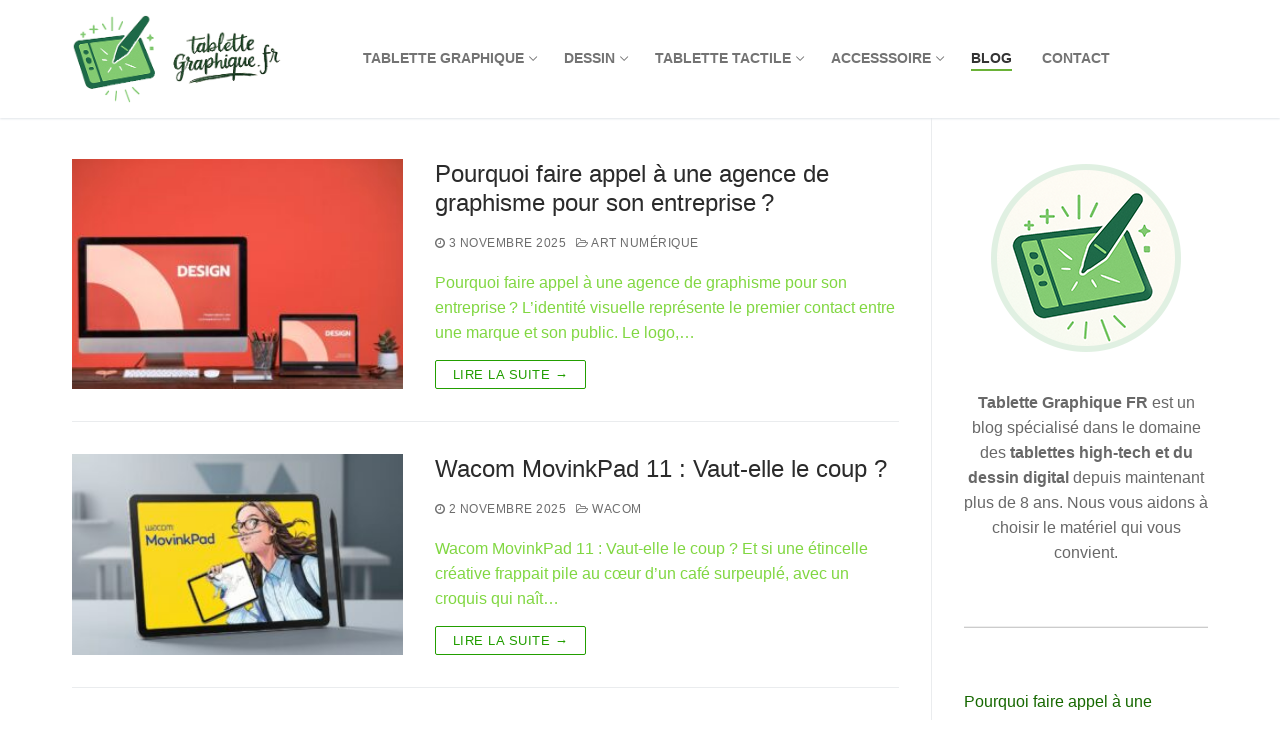

--- FILE ---
content_type: text/html; charset=UTF-8
request_url: https://www.tablettegraphique.fr/accueil/blog/
body_size: 52153
content:
<!doctype html>
<html lang="fr-FR">
<head><meta charset="UTF-8"><script>if(navigator.userAgent.match(/MSIE|Internet Explorer/i)||navigator.userAgent.match(/Trident\/7\..*?rv:11/i)){var href=document.location.href;if(!href.match(/[?&]nowprocket/)){if(href.indexOf("?")==-1){if(href.indexOf("#")==-1){document.location.href=href+"?nowprocket=1"}else{document.location.href=href.replace("#","?nowprocket=1#")}}else{if(href.indexOf("#")==-1){document.location.href=href+"&nowprocket=1"}else{document.location.href=href.replace("#","&nowprocket=1#")}}}}</script><script>class RocketLazyLoadScripts{constructor(){this.triggerEvents=["keydown","mousedown","mousemove","touchmove","touchstart","touchend","wheel"],this.userEventHandler=this._triggerListener.bind(this),this.touchStartHandler=this._onTouchStart.bind(this),this.touchMoveHandler=this._onTouchMove.bind(this),this.touchEndHandler=this._onTouchEnd.bind(this),this.clickHandler=this._onClick.bind(this),this.interceptedClicks=[],window.addEventListener("pageshow",e=>{this.persisted=e.persisted}),window.addEventListener("DOMContentLoaded",()=>{this._preconnect3rdParties()}),this.delayedScripts={normal:[],async:[],defer:[]},this.trash=[],this.allJQueries=[]}_addUserInteractionListener(e){if(document.hidden){e._triggerListener();return}this.triggerEvents.forEach(t=>window.addEventListener(t,e.userEventHandler,{passive:!0})),window.addEventListener("touchstart",e.touchStartHandler,{passive:!0}),window.addEventListener("mousedown",e.touchStartHandler),document.addEventListener("visibilitychange",e.userEventHandler)}_removeUserInteractionListener(){this.triggerEvents.forEach(e=>window.removeEventListener(e,this.userEventHandler,{passive:!0})),document.removeEventListener("visibilitychange",this.userEventHandler)}_onTouchStart(e){"HTML"!==e.target.tagName&&(window.addEventListener("touchend",this.touchEndHandler),window.addEventListener("mouseup",this.touchEndHandler),window.addEventListener("touchmove",this.touchMoveHandler,{passive:!0}),window.addEventListener("mousemove",this.touchMoveHandler),e.target.addEventListener("click",this.clickHandler),this._renameDOMAttribute(e.target,"onclick","rocket-onclick"),this._pendingClickStarted())}_onTouchMove(e){window.removeEventListener("touchend",this.touchEndHandler),window.removeEventListener("mouseup",this.touchEndHandler),window.removeEventListener("touchmove",this.touchMoveHandler,{passive:!0}),window.removeEventListener("mousemove",this.touchMoveHandler),e.target.removeEventListener("click",this.clickHandler),this._renameDOMAttribute(e.target,"rocket-onclick","onclick"),this._pendingClickFinished()}_onTouchEnd(e){window.removeEventListener("touchend",this.touchEndHandler),window.removeEventListener("mouseup",this.touchEndHandler),window.removeEventListener("touchmove",this.touchMoveHandler,{passive:!0}),window.removeEventListener("mousemove",this.touchMoveHandler)}_onClick(e){e.target.removeEventListener("click",this.clickHandler),this._renameDOMAttribute(e.target,"rocket-onclick","onclick"),this.interceptedClicks.push(e),e.preventDefault(),e.stopPropagation(),e.stopImmediatePropagation(),this._pendingClickFinished()}_replayClicks(){window.removeEventListener("touchstart",this.touchStartHandler,{passive:!0}),window.removeEventListener("mousedown",this.touchStartHandler),this.interceptedClicks.forEach(e=>{e.target.dispatchEvent(new MouseEvent("click",{view:e.view,bubbles:!0,cancelable:!0}))})}_waitForPendingClicks(){return new Promise(e=>{this._isClickPending?this._pendingClickFinished=e:e()})}_pendingClickStarted(){this._isClickPending=!0}_pendingClickFinished(){this._isClickPending=!1}_renameDOMAttribute(e,t,i){e.hasAttribute&&e.hasAttribute(t)&&(event.target.setAttribute(i,event.target.getAttribute(t)),event.target.removeAttribute(t))}_triggerListener(){this._removeUserInteractionListener(this),"loading"===document.readyState?document.addEventListener("DOMContentLoaded",this._loadEverythingNow.bind(this)):this._loadEverythingNow()}_preconnect3rdParties(){let e=[];document.querySelectorAll("script[type=rocketlazyloadscript]").forEach(t=>{if(t.hasAttribute("src")){let i=new URL(t.src).origin;i!==location.origin&&e.push({src:i,crossOrigin:t.crossOrigin||"module"===t.getAttribute("data-rocket-type")})}}),e=[...new Map(e.map(e=>[JSON.stringify(e),e])).values()],this._batchInjectResourceHints(e,"preconnect")}async _loadEverythingNow(){this.lastBreath=Date.now(),this._delayEventListeners(this),this._delayJQueryReady(this),this._handleDocumentWrite(),this._registerAllDelayedScripts(),this._preloadAllScripts(),await this._loadScriptsFromList(this.delayedScripts.normal),await this._loadScriptsFromList(this.delayedScripts.defer),await this._loadScriptsFromList(this.delayedScripts.async);try{await this._triggerDOMContentLoaded(),await this._triggerWindowLoad()}catch(e){console.error(e)}window.dispatchEvent(new Event("rocket-allScriptsLoaded")),this._waitForPendingClicks().then(()=>{this._replayClicks()}),this._emptyTrash()}_registerAllDelayedScripts(){document.querySelectorAll("script[type=rocketlazyloadscript]").forEach(e=>{e.hasAttribute("data-rocket-src")?e.hasAttribute("async")&&!1!==e.async?this.delayedScripts.async.push(e):e.hasAttribute("defer")&&!1!==e.defer||"module"===e.getAttribute("data-rocket-type")?this.delayedScripts.defer.push(e):this.delayedScripts.normal.push(e):this.delayedScripts.normal.push(e)})}async _transformScript(e){return await this._littleBreath(),new Promise(t=>{function i(){e.setAttribute("data-rocket-status","executed"),t()}function r(){e.setAttribute("data-rocket-status","failed"),t()}try{let n=e.getAttribute("data-rocket-type"),s=e.getAttribute("data-rocket-src");if(n?(e.type=n,e.removeAttribute("data-rocket-type")):e.removeAttribute("type"),e.addEventListener("load",i),e.addEventListener("error",r),s)e.src=s,e.removeAttribute("data-rocket-src");else if(navigator.userAgent.indexOf("Firefox/")>0){var a=document.createElement("script");[...e.attributes].forEach(e=>{"type"!==e.nodeName&&a.setAttribute("data-rocket-type"===e.nodeName?"type":e.nodeName,e.nodeValue)}),a.text=e.text,e.parentNode.replaceChild(a,e),i()}else e.src="data:text/javascript;base64,"+window.btoa(unescape(encodeURIComponent(e.text)))}catch(o){r()}})}async _loadScriptsFromList(e){let t=e.shift();return t&&t.isConnected?(await this._transformScript(t),this._loadScriptsFromList(e)):Promise.resolve()}_preloadAllScripts(){this._batchInjectResourceHints([...this.delayedScripts.normal,...this.delayedScripts.defer,...this.delayedScripts.async],"preload")}_batchInjectResourceHints(e,t){var i=document.createDocumentFragment();e.forEach(e=>{let r=e.getAttribute&&e.getAttribute("data-rocket-src")||e.src;if(r){let n=document.createElement("link");n.href=r,n.rel=t,"preconnect"!==t&&(n.as="script"),e.getAttribute&&"module"===e.getAttribute("data-rocket-type")&&(n.crossOrigin=!0),e.crossOrigin&&(n.crossOrigin=e.crossOrigin),e.integrity&&(n.integrity=e.integrity),i.appendChild(n),this.trash.push(n)}}),document.head.appendChild(i)}_delayEventListeners(e){let t={};function i(e,i){!function e(i){!t[i]&&(t[i]={originalFunctions:{add:i.addEventListener,remove:i.removeEventListener},eventsToRewrite:[]},i.addEventListener=function(){arguments[0]=r(arguments[0]),t[i].originalFunctions.add.apply(i,arguments)},i.removeEventListener=function(){arguments[0]=r(arguments[0]),t[i].originalFunctions.remove.apply(i,arguments)});function r(e){return t[i].eventsToRewrite.indexOf(e)>=0?"rocket-"+e:e}}(e),t[e].eventsToRewrite.push(i)}function r(e,t){let i=e[t];Object.defineProperty(e,t,{get:()=>i||function(){},set(r){e["rocket"+t]=i=r}})}i(document,"DOMContentLoaded"),i(window,"DOMContentLoaded"),i(window,"load"),i(window,"pageshow"),i(document,"readystatechange"),r(document,"onreadystatechange"),r(window,"onload"),r(window,"onpageshow")}_delayJQueryReady(e){let t;function i(i){if(i&&i.fn&&!e.allJQueries.includes(i)){i.fn.ready=i.fn.init.prototype.ready=function(t){return e.domReadyFired?t.bind(document)(i):document.addEventListener("rocket-DOMContentLoaded",()=>t.bind(document)(i)),i([])};let r=i.fn.on;i.fn.on=i.fn.init.prototype.on=function(){if(this[0]===window){function e(e){return e.split(" ").map(e=>"load"===e||0===e.indexOf("load.")?"rocket-jquery-load":e).join(" ")}"string"==typeof arguments[0]||arguments[0]instanceof String?arguments[0]=e(arguments[0]):"object"==typeof arguments[0]&&Object.keys(arguments[0]).forEach(t=>{delete Object.assign(arguments[0],{[e(t)]:arguments[0][t]})[t]})}return r.apply(this,arguments),this},e.allJQueries.push(i)}t=i}i(window.jQuery),Object.defineProperty(window,"jQuery",{get:()=>t,set(e){i(e)}})}async _triggerDOMContentLoaded(){this.domReadyFired=!0,await this._littleBreath(),document.dispatchEvent(new Event("rocket-DOMContentLoaded")),await this._littleBreath(),window.dispatchEvent(new Event("rocket-DOMContentLoaded")),await this._littleBreath(),document.dispatchEvent(new Event("rocket-readystatechange")),await this._littleBreath(),document.rocketonreadystatechange&&document.rocketonreadystatechange()}async _triggerWindowLoad(){await this._littleBreath(),window.dispatchEvent(new Event("rocket-load")),await this._littleBreath(),window.rocketonload&&window.rocketonload(),await this._littleBreath(),this.allJQueries.forEach(e=>e(window).trigger("rocket-jquery-load")),await this._littleBreath();let e=new Event("rocket-pageshow");e.persisted=this.persisted,window.dispatchEvent(e),await this._littleBreath(),window.rocketonpageshow&&window.rocketonpageshow({persisted:this.persisted})}_handleDocumentWrite(){let e=new Map;document.write=document.writeln=function(t){let i=document.currentScript;i||console.error("WPRocket unable to document.write this: "+t);let r=document.createRange(),n=i.parentElement,s=e.get(i);void 0===s&&(s=i.nextSibling,e.set(i,s));let a=document.createDocumentFragment();r.setStart(a,0),a.appendChild(r.createContextualFragment(t)),n.insertBefore(a,s)}}async _littleBreath(){Date.now()-this.lastBreath>45&&(await this._requestAnimFrame(),this.lastBreath=Date.now())}async _requestAnimFrame(){return document.hidden?new Promise(e=>setTimeout(e)):new Promise(e=>requestAnimationFrame(e))}_emptyTrash(){this.trash.forEach(e=>e.remove())}static run(){let e=new RocketLazyLoadScripts;e._addUserInteractionListener(e)}}RocketLazyLoadScripts.run();</script>
	
	<meta name="viewport" content="width=device-width, initial-scale=1, maximum-scale=10.0, user-scalable=yes">
	<link rel="profile" href="http://gmpg.org/xfn/11">
	<meta name='robots' content='index, follow, max-image-preview:large, max-snippet:-1, max-video-preview:-1' />

	<!-- This site is optimized with the Yoast SEO plugin v26.8 - https://yoast.com/product/yoast-seo-wordpress/ -->
	<title>BLOG - Tablette Graphique FR</title>
	<link rel="canonical" href="https://www.tablettegraphique.fr/accueil/blog/" />
	<link rel="next" href="https://www.tablettegraphique.fr/accueil/blog/page/2/" />
	<meta property="og:locale" content="fr_FR" />
	<meta property="og:type" content="article" />
	<meta property="og:title" content="BLOG - Tablette Graphique FR" />
	<meta property="og:description" content="L&rsquo;univers des Tablettes Graphiques Nouveautés technologiques" />
	<meta property="og:url" content="https://www.tablettegraphique.fr/accueil/blog/" />
	<meta property="og:site_name" content="Tablette Graphique FR" />
	<meta name="twitter:card" content="summary_large_image" />
	<script type="application/ld+json" class="yoast-schema-graph">{"@context":"https://schema.org","@graph":[{"@type":["WebPage","CollectionPage"],"@id":"https://www.tablettegraphique.fr/accueil/blog/","url":"https://www.tablettegraphique.fr/accueil/blog/","name":"BLOG - Tablette Graphique FR","isPartOf":{"@id":"https://www.tablettegraphique.fr/#website"},"datePublished":"2020-02-04T09:38:58+00:00","dateModified":"2024-03-18T10:56:12+00:00","breadcrumb":{"@id":"https://www.tablettegraphique.fr/accueil/blog/#breadcrumb"},"inLanguage":"fr-FR"},{"@type":"BreadcrumbList","@id":"https://www.tablettegraphique.fr/accueil/blog/#breadcrumb","itemListElement":[{"@type":"ListItem","position":1,"name":"Accueil","item":"https://www.tablettegraphique.fr/"},{"@type":"ListItem","position":2,"name":"Accueil","item":"https://www.tablettegraphique.fr/"},{"@type":"ListItem","position":3,"name":"BLOG"}]},{"@type":"WebSite","@id":"https://www.tablettegraphique.fr/#website","url":"https://www.tablettegraphique.fr/","name":"Tablette Graphique FR","description":"","publisher":{"@id":"https://www.tablettegraphique.fr/#organization"},"potentialAction":[{"@type":"SearchAction","target":{"@type":"EntryPoint","urlTemplate":"https://www.tablettegraphique.fr/?s={search_term_string}"},"query-input":{"@type":"PropertyValueSpecification","valueRequired":true,"valueName":"search_term_string"}}],"inLanguage":"fr-FR"},{"@type":"Organization","@id":"https://www.tablettegraphique.fr/#organization","name":"Tablette Graphique FR","url":"https://www.tablettegraphique.fr/","logo":{"@type":"ImageObject","inLanguage":"fr-FR","@id":"https://www.tablettegraphique.fr/#/schema/logo/image/","url":"https://www.tablettegraphique.fr/wp-content/uploads/2025/05/logo_site.png","contentUrl":"https://www.tablettegraphique.fr/wp-content/uploads/2025/05/logo_site.png","width":500,"height":199,"caption":"Tablette Graphique FR"},"image":{"@id":"https://www.tablettegraphique.fr/#/schema/logo/image/"}}]}</script>
	<!-- / Yoast SEO plugin. -->


<link rel='dns-prefetch' href='//www.googletagmanager.com' />
<link rel="alternate" type="application/rss+xml" title="Tablette Graphique FR &raquo; Flux" href="https://www.tablettegraphique.fr/feed/" />
<link rel="alternate" type="application/rss+xml" title="Tablette Graphique FR &raquo; Flux des commentaires" href="https://www.tablettegraphique.fr/comments/feed/" />
		<!-- This site uses the Google Analytics by ExactMetrics plugin v8.11.1 - Using Analytics tracking - https://www.exactmetrics.com/ -->
							<script type="rocketlazyloadscript" data-rocket-src="//www.googletagmanager.com/gtag/js?id=G-TRCN4PF828"  data-cfasync="false" data-wpfc-render="false" data-rocket-type="text/javascript" async></script>
			<script type="rocketlazyloadscript" data-cfasync="false" data-wpfc-render="false" data-rocket-type="text/javascript">
				var em_version = '8.11.1';
				var em_track_user = true;
				var em_no_track_reason = '';
								var ExactMetricsDefaultLocations = {"page_location":"https:\/\/www.tablettegraphique.fr\/accueil\/blog\/"};
								if ( typeof ExactMetricsPrivacyGuardFilter === 'function' ) {
					var ExactMetricsLocations = (typeof ExactMetricsExcludeQuery === 'object') ? ExactMetricsPrivacyGuardFilter( ExactMetricsExcludeQuery ) : ExactMetricsPrivacyGuardFilter( ExactMetricsDefaultLocations );
				} else {
					var ExactMetricsLocations = (typeof ExactMetricsExcludeQuery === 'object') ? ExactMetricsExcludeQuery : ExactMetricsDefaultLocations;
				}

								var disableStrs = [
										'ga-disable-G-TRCN4PF828',
									];

				/* Function to detect opted out users */
				function __gtagTrackerIsOptedOut() {
					for (var index = 0; index < disableStrs.length; index++) {
						if (document.cookie.indexOf(disableStrs[index] + '=true') > -1) {
							return true;
						}
					}

					return false;
				}

				/* Disable tracking if the opt-out cookie exists. */
				if (__gtagTrackerIsOptedOut()) {
					for (var index = 0; index < disableStrs.length; index++) {
						window[disableStrs[index]] = true;
					}
				}

				/* Opt-out function */
				function __gtagTrackerOptout() {
					for (var index = 0; index < disableStrs.length; index++) {
						document.cookie = disableStrs[index] + '=true; expires=Thu, 31 Dec 2099 23:59:59 UTC; path=/';
						window[disableStrs[index]] = true;
					}
				}

				if ('undefined' === typeof gaOptout) {
					function gaOptout() {
						__gtagTrackerOptout();
					}
				}
								window.dataLayer = window.dataLayer || [];

				window.ExactMetricsDualTracker = {
					helpers: {},
					trackers: {},
				};
				if (em_track_user) {
					function __gtagDataLayer() {
						dataLayer.push(arguments);
					}

					function __gtagTracker(type, name, parameters) {
						if (!parameters) {
							parameters = {};
						}

						if (parameters.send_to) {
							__gtagDataLayer.apply(null, arguments);
							return;
						}

						if (type === 'event') {
														parameters.send_to = exactmetrics_frontend.v4_id;
							var hookName = name;
							if (typeof parameters['event_category'] !== 'undefined') {
								hookName = parameters['event_category'] + ':' + name;
							}

							if (typeof ExactMetricsDualTracker.trackers[hookName] !== 'undefined') {
								ExactMetricsDualTracker.trackers[hookName](parameters);
							} else {
								__gtagDataLayer('event', name, parameters);
							}
							
						} else {
							__gtagDataLayer.apply(null, arguments);
						}
					}

					__gtagTracker('js', new Date());
					__gtagTracker('set', {
						'developer_id.dNDMyYj': true,
											});
					if ( ExactMetricsLocations.page_location ) {
						__gtagTracker('set', ExactMetricsLocations);
					}
										__gtagTracker('config', 'G-TRCN4PF828', {"forceSSL":"true"} );
										window.gtag = __gtagTracker;										(function () {
						/* https://developers.google.com/analytics/devguides/collection/analyticsjs/ */
						/* ga and __gaTracker compatibility shim. */
						var noopfn = function () {
							return null;
						};
						var newtracker = function () {
							return new Tracker();
						};
						var Tracker = function () {
							return null;
						};
						var p = Tracker.prototype;
						p.get = noopfn;
						p.set = noopfn;
						p.send = function () {
							var args = Array.prototype.slice.call(arguments);
							args.unshift('send');
							__gaTracker.apply(null, args);
						};
						var __gaTracker = function () {
							var len = arguments.length;
							if (len === 0) {
								return;
							}
							var f = arguments[len - 1];
							if (typeof f !== 'object' || f === null || typeof f.hitCallback !== 'function') {
								if ('send' === arguments[0]) {
									var hitConverted, hitObject = false, action;
									if ('event' === arguments[1]) {
										if ('undefined' !== typeof arguments[3]) {
											hitObject = {
												'eventAction': arguments[3],
												'eventCategory': arguments[2],
												'eventLabel': arguments[4],
												'value': arguments[5] ? arguments[5] : 1,
											}
										}
									}
									if ('pageview' === arguments[1]) {
										if ('undefined' !== typeof arguments[2]) {
											hitObject = {
												'eventAction': 'page_view',
												'page_path': arguments[2],
											}
										}
									}
									if (typeof arguments[2] === 'object') {
										hitObject = arguments[2];
									}
									if (typeof arguments[5] === 'object') {
										Object.assign(hitObject, arguments[5]);
									}
									if ('undefined' !== typeof arguments[1].hitType) {
										hitObject = arguments[1];
										if ('pageview' === hitObject.hitType) {
											hitObject.eventAction = 'page_view';
										}
									}
									if (hitObject) {
										action = 'timing' === arguments[1].hitType ? 'timing_complete' : hitObject.eventAction;
										hitConverted = mapArgs(hitObject);
										__gtagTracker('event', action, hitConverted);
									}
								}
								return;
							}

							function mapArgs(args) {
								var arg, hit = {};
								var gaMap = {
									'eventCategory': 'event_category',
									'eventAction': 'event_action',
									'eventLabel': 'event_label',
									'eventValue': 'event_value',
									'nonInteraction': 'non_interaction',
									'timingCategory': 'event_category',
									'timingVar': 'name',
									'timingValue': 'value',
									'timingLabel': 'event_label',
									'page': 'page_path',
									'location': 'page_location',
									'title': 'page_title',
									'referrer' : 'page_referrer',
								};
								for (arg in args) {
																		if (!(!args.hasOwnProperty(arg) || !gaMap.hasOwnProperty(arg))) {
										hit[gaMap[arg]] = args[arg];
									} else {
										hit[arg] = args[arg];
									}
								}
								return hit;
							}

							try {
								f.hitCallback();
							} catch (ex) {
							}
						};
						__gaTracker.create = newtracker;
						__gaTracker.getByName = newtracker;
						__gaTracker.getAll = function () {
							return [];
						};
						__gaTracker.remove = noopfn;
						__gaTracker.loaded = true;
						window['__gaTracker'] = __gaTracker;
					})();
									} else {
										console.log("");
					(function () {
						function __gtagTracker() {
							return null;
						}

						window['__gtagTracker'] = __gtagTracker;
						window['gtag'] = __gtagTracker;
					})();
									}
			</script>
							<!-- / Google Analytics by ExactMetrics -->
		<style id='wp-img-auto-sizes-contain-inline-css' type='text/css'>
img:is([sizes=auto i],[sizes^="auto," i]){contain-intrinsic-size:3000px 1500px}
/*# sourceURL=wp-img-auto-sizes-contain-inline-css */
</style>
<link rel='stylesheet' id='anwp-pg-styles-css' href='https://www.tablettegraphique.fr/wp-content/plugins/anwp-post-grid-for-elementor/public/css/styles.min.css?ver=1.3.3' type='text/css' media='all' />
<style id='wp-emoji-styles-inline-css' type='text/css'>

	img.wp-smiley, img.emoji {
		display: inline !important;
		border: none !important;
		box-shadow: none !important;
		height: 1em !important;
		width: 1em !important;
		margin: 0 0.07em !important;
		vertical-align: -0.1em !important;
		background: none !important;
		padding: 0 !important;
	}
/*# sourceURL=wp-emoji-styles-inline-css */
</style>
<link rel='stylesheet' id='wp-block-library-css' href='https://www.tablettegraphique.fr/wp-includes/css/dist/block-library/style.min.css?ver=6.9' type='text/css' media='all' />
<style id='classic-theme-styles-inline-css' type='text/css'>
/*! This file is auto-generated */
.wp-block-button__link{color:#fff;background-color:#32373c;border-radius:9999px;box-shadow:none;text-decoration:none;padding:calc(.667em + 2px) calc(1.333em + 2px);font-size:1.125em}.wp-block-file__button{background:#32373c;color:#fff;text-decoration:none}
/*# sourceURL=/wp-includes/css/classic-themes.min.css */
</style>
<style id='affiliatex-buttons-style-inline-css' type='text/css'>
.affx-btn-wrapper .affx-btn-inner{display:flex}.affx-btn-wrapper .affx-btn-inner .affiliatex-button{align-items:center;cursor:pointer;display:flex;justify-content:center;outline:none;text-decoration:none}.affx-btn-wrapper .affx-btn-inner .affiliatex-button:focus,.affx-btn-wrapper .affx-btn-inner .affiliatex-button:hover,.affx-btn-wrapper .affx-btn-inner .affiliatex-button:visited{color:#fff;text-decoration:none}.affx-btn-wrapper .affx-btn-inner .affiliatex-button svg{align-items:center;display:flex;margin:0 2px}.affx-btn-wrapper .affx-btn-inner .affiliatex-button .button-icon{padding:0 10px}.affx-btn-wrapper .affx-btn-inner .affiliatex-button.icon-left .button-icon{width:unset}.affx-btn-wrapper .affx-btn-inner .affiliatex-button.left-price-tag,.affx-btn-wrapper .affx-btn-inner .affiliatex-button.right-price-tag{display:inline-flex;line-height:29px;padding:2px}.affx-btn-wrapper .affx-btn-inner .affiliatex-button.left-price-tag .affiliatex-btn,.affx-btn-wrapper .affx-btn-inner .affiliatex-button.left-price-tag .btn-label,.affx-btn-wrapper .affx-btn-inner .affiliatex-button.right-price-tag .affiliatex-btn,.affx-btn-wrapper .affx-btn-inner .affiliatex-button.right-price-tag .btn-label{flex:1;padding:8px 15px;text-align:center}.affx-btn-wrapper .affx-btn-inner .affiliatex-button.left-price-tag .price-tag,.affx-btn-wrapper .affx-btn-inner .affiliatex-button.right-price-tag .price-tag{background:#fff;color:#2670ff;position:relative;z-index:1}.affx-btn-wrapper .affx-btn-inner .affiliatex-button.left-price-tag .price-tag:before,.affx-btn-wrapper .affx-btn-inner .affiliatex-button.right-price-tag .price-tag:before{background:#fff;bottom:0;content:"";height:31.25px;position:absolute;top:7px;width:31.25px;z-index:-1}.affx-btn-wrapper .affx-btn-inner .affiliatex-button.left-price-tag.icon-left .button-icon,.affx-btn-wrapper .affx-btn-inner .affiliatex-button.right-price-tag.icon-left .button-icon{order:1}.affx-btn-wrapper .affx-btn-inner .affiliatex-button.left-price-tag.icon-right .button-icon,.affx-btn-wrapper .affx-btn-inner .affiliatex-button.right-price-tag.icon-right .button-icon{order:4}.affx-btn-wrapper .affx-btn-inner .affiliatex-button.right-price-tag .affiliatex-btn,.affx-btn-wrapper .affx-btn-inner .affiliatex-button.right-price-tag .btn-label{order:2}.affx-btn-wrapper .affx-btn-inner .affiliatex-button.right-price-tag .price-tag{border-bottom-right-radius:var(--border-bottom-right-radius);border-top-right-radius:var(--border-top-right-radius);margin-left:22px;order:3;padding:8px 8px 8px 0}.affx-btn-wrapper .affx-btn-inner .affiliatex-button.right-price-tag .price-tag:before{border-bottom-left-radius:4px;right:100%;transform:translateX(50%) rotate(45deg)}.affx-btn-wrapper .affx-btn-inner .affiliatex-button.left-price-tag .affiliatex-btn,.affx-btn-wrapper .affx-btn-inner .affiliatex-button.left-price-tag .btn-label{order:3}.affx-btn-wrapper .affx-btn-inner .affiliatex-button.left-price-tag .price-tag{border-bottom-left-radius:var(--border-bottom-left-radius);border-top-left-radius:var(--border-top-left-radius);margin-right:22px;order:2;padding:8px 0 8px 8px}.affx-btn-wrapper .affx-btn-inner .affiliatex-button.left-price-tag .price-tag:before{border-top-right-radius:4px;left:100%;transform:translateX(-50%) rotate(45deg)}.affx-btn-wrapper .affx-btn-inner .btn-is-small{min-width:80px;padding:5px 10px}.affx-btn-wrapper .affx-btn-inner .btn-is-small.btn-is-fixed{width:80px}.affx-btn-wrapper .affx-btn-inner .btn-is-medium{min-width:100px;padding:10px 20px}.affx-btn-wrapper .affx-btn-inner .btn-is-medium.btn-is-fixed{width:100px}.affx-btn-wrapper .affx-btn-inner .btn-is-large{min-width:140px;padding:15px 30px}.affx-btn-wrapper .affx-btn-inner .btn-is-large.btn-is-fixed{width:140px}.affx-btn-wrapper .affx-btn-inner .btn-is-xlarge{min-width:200px;padding:20px 40px}.affx-btn-wrapper .affx-btn-inner .btn-is-xlarge.btn-is-fixed{width:200px}.affx-btn-wrapper .affx-btn-inner .btn-is-flex-large,.affx-btn-wrapper .affx-btn-inner .btn-is-flex-medium,.affx-btn-wrapper .affx-btn-inner .btn-is-flex-small,.affx-btn-wrapper .affx-btn-inner .btn-is-flex-xlarge{width:auto!important}.affx-btn-wrapper .affx-btn-inner .btn-is-fullw{width:100%!important}.affx-btn-wrapper .affx-btn-inner .btn-is-fixed span{min-width:1px;white-space:pre-wrap}

/*# sourceURL=https://www.tablettegraphique.fr/wp-content/plugins/affiliatex/build/blocks/buttons/style-index.css */
</style>
<style id='affiliatex-cta-style-inline-css' type='text/css'>
.affblk-cta-wrapper>div{align-items:center;display:flex;flex-wrap:nowrap;-ms-flex-wrap:nowrap;overflow:hidden;position:relative}.affblk-cta-wrapper .content-wrapper{position:relative;width:100%}.affblk-cta-wrapper .affliatex-cta-content,.affblk-cta-wrapper .affliatex-cta-content:last-child,.affblk-cta-wrapper .affliatex-cta-title{line-height:1.5;margin:0 0 30px;width:100%;word-break:break-word;z-index:2}.affblk-cta-wrapper .affx-btn-wrapper{z-index:2}.affblk-cta-wrapper [data-rich-text-placeholder]:after{opacity:1}.affblk-cta-wrapper [data-type="affiliatex/buttons"]{margin:0}.affblk-cta-wrapper .button-wrapper{display:flex;flex-wrap:wrap;width:100%}.affblk-cta-wrapper .button-wrapper .block-editor-block-list__layout{display:flex;flex-wrap:wrap;justify-content:center;width:100%}.affblk-cta-wrapper .button-wrapper .affx-btn-wrapper{padding:0 10px}.affblk-cta-wrapper .layout-type-2{align-items:normal}.affblk-cta-wrapper .layout-type-2 .content-wrapper{flex:0 1 50%}.affblk-cta-wrapper .layout-type-2 .image-wrapper{align-items:flex-end;background-repeat:no-repeat;background-size:cover;display:flex;flex:0 0 50%;justify-content:flex-end}.affblk-cta-wrapper .layout-type-2.col-reverse{flex-direction:row-reverse}.affblk-cta-wrapper .layout-type-2.left .content-wrapper,.affblk-cta-wrapper .layout-type-2.right .content-wrapper{display:block}.affblk-cta-wrapper .layout-type-2.img-opacity:before{display:none}.affblk-cta-wrapper .left .content-wrapper{align-items:center;display:flex;flex-wrap:nowrap;-ms-flex-wrap:wrap;position:relative;width:100%}.affblk-cta-wrapper .left .content-wrapper .content-wrap{min-width:60%}.affblk-cta-wrapper .left .content-wrapper .button-wrapper{padding-left:20px}.affblk-cta-wrapper .left .content-wrapper .button-wrapper .block-editor-block-list__layout .affx-btn-wrapper:last-child{margin-right:20px}.affblk-cta-wrapper .left .content-wrapper .button-wrapper .affx-btn-wrapper{margin-left:0;margin-right:20px}.affblk-cta-wrapper .left .content-wrapper .button-wrapper .affx-btn-wrapper:last-child{margin:0}.affblk-cta-wrapper .right .content-wrapper{align-items:center;display:flex;flex-direction:row-reverse;flex-wrap:nowrap;-ms-flex-wrap:wrap;position:relative;width:100%}.affblk-cta-wrapper .right .content-wrapper .content-wrap{min-width:60%}.affblk-cta-wrapper .right .content-wrapper .button-wrapper{padding-right:20px}.affblk-cta-wrapper .right .content-wrapper .button-wrapper .block-editor-block-list__layout .affx-btn-wrapper:last-child{margin-right:20px}.affblk-cta-wrapper .right .content-wrapper .button-wrapper .affx-btn-wrapper{margin-left:0;margin-right:20px}.affblk-cta-wrapper .right .content-wrapper .button-wrapper .affx-btn-wrapper:last-child{margin:0}.affblk-cta-wrapper>div{box-shadow:2px 5px 20px 0 rgba(210,213,218,.2)}.affblk-cta-wrapper .img-opacity{position:relative}.affblk-cta-wrapper .img-opacity:before{background-color:#000;bottom:0;content:"";left:0;position:absolute;right:0;top:0;z-index:1}.affblk-cta-wrapper .img-opacity .content-wrapper{position:relative;width:100%;z-index:2}@media only screen and (max-width:767px){.affblk-cta-wrapper.wp-block-affiliatex-cta .content-wrapper{min-width:58%}.affblk-cta-wrapper.wp-block-affiliatex-cta .affx-btn-wrapper .affx-btn-inner{display:block;width:100%}.affblk-cta-wrapper.wp-block-affiliatex-cta .button-wrapper{display:flex;flex-wrap:wrap}.affblk-cta-wrapper.wp-block-affiliatex-cta .button-wrapper .affx-btn-wrapper .affx-btn-inner{display:block;width:100%}.affblk-cta-wrapper.wp-block-affiliatex-cta .layout-type-2{flex-wrap:wrap}.affblk-cta-wrapper.wp-block-affiliatex-cta .layout-type-2 .content-wrapper{flex:0 0 100%;order:2}.affblk-cta-wrapper.wp-block-affiliatex-cta .layout-type-2 .image-wrapper{flex:0 0 100%;height:400px;order:1}.affblk-cta-wrapper.wp-block-affiliatex-cta .layout-type-2.col-reverse .content-wrapper{order:2}.affblk-cta-wrapper.wp-block-affiliatex-cta .layout-type-2.col-reverse .image-wrapper{order:1}.affblk-cta-wrapper.wp-block-affiliatex-cta .left .content-wrapper{flex-wrap:wrap}.affblk-cta-wrapper.wp-block-affiliatex-cta .left .content-wrapper .content-wrap{min-width:100%}.affblk-cta-wrapper.wp-block-affiliatex-cta .left .content-wrapper .button-wrapper .affx-btn-wrapper{margin:0}.affblk-cta-wrapper.wp-block-affiliatex-cta .right .content-wrapper{flex-wrap:wrap}.affblk-cta-wrapper.wp-block-affiliatex-cta .right .content-wrapper .content-wrap{min-width:100%;order:1}.affblk-cta-wrapper.wp-block-affiliatex-cta .right .content-wrapper .button-wrapper{order:2}.affblk-cta-wrapper.wp-block-affiliatex-cta .right .content-wrapper .button-wrapper .affx-btn-wrapper{margin:0}}

/*# sourceURL=https://www.tablettegraphique.fr/wp-content/plugins/affiliatex/build/blocks/cta/style-index.css */
</style>
<style id='affiliatex-notice-style-inline-css' type='text/css'>
.affx-notice-wrapper .affx-notice-inner-wrapper{overflow:hidden}.affx-notice-wrapper .affx-notice-inner-wrapper .affiliatex-notice-title{align-items:center;margin:0;width:100%}.affx-notice-wrapper .affx-notice-inner-wrapper .affiliatex-notice-title i{margin-right:5px}.affx-notice-wrapper .affx-notice-inner-wrapper .affiliatex-notice-content ol,.affx-notice-wrapper .affx-notice-inner-wrapper .affiliatex-notice-content ul{list-style-position:inside;margin:0;padding:0}.affx-notice-wrapper .affx-notice-inner-wrapper .affiliatex-notice-content ol li,.affx-notice-wrapper .affx-notice-inner-wrapper .affiliatex-notice-content ul li{align-items:center;display:flex;flex-wrap:nowrap;margin-bottom:10px}.affx-notice-wrapper .affx-notice-inner-wrapper .affiliatex-notice-content ol li i,.affx-notice-wrapper .affx-notice-inner-wrapper .affiliatex-notice-content ul li i{margin-right:10px}.affx-notice-wrapper .affx-notice-inner-wrapper .affiliatex-notice-content ol li:before,.affx-notice-wrapper .affx-notice-inner-wrapper .affiliatex-notice-content ul li:before{margin-right:10px;margin-top:2px}.affx-notice-wrapper .affx-notice-inner-wrapper .affiliatex-notice-content ol li:last-child,.affx-notice-wrapper .affx-notice-inner-wrapper .affiliatex-notice-content ul li:last-child{margin-bottom:0}.affx-notice-wrapper .affx-notice-inner-wrapper .affiliatex-notice-content p{margin:0}.affx-notice-wrapper .affx-notice-inner-wrapper .affiliatex-notice-content ul.bullet li{display:list-item;list-style:disc inside;position:relative}.affx-notice-wrapper .affx-notice-inner-wrapper .affiliatex-notice-content ol{counter-reset:order-list}.affx-notice-wrapper .affx-notice-inner-wrapper .affiliatex-notice-content ol li{counter-increment:order-list}.affx-notice-wrapper .affx-notice-inner-wrapper .affiliatex-notice-content ol li:before{align-items:center;border:1px solid;border-radius:50%;content:counter(order-list);display:inline-flex;font-family:inherit;font-weight:inherit;justify-content:center}.affx-notice-wrapper .affx-notice-inner-wrapper.layout-type-1 .affiliatex-notice-content ol{counter-reset:number}.affx-notice-wrapper .affx-notice-inner-wrapper.layout-type-1 .affiliatex-notice-content ol li{list-style-type:none;position:relative}.affx-notice-wrapper .affx-notice-inner-wrapper.layout-type-1 .affiliatex-notice-content ol li:before{align-items:center;align-self:flex-start;border:2px solid;border-radius:100%;content:counter(number);counter-increment:number;display:inline-flex!important;font-weight:400;height:1.53em;justify-content:center;left:0;margin-right:10px;margin-top:2px;min-height:1.53em;min-width:1.53em;text-align:center;width:1.53em}.affx-notice-wrapper .affx-notice-inner-wrapper.layout-type-2 .affiliatex-notice-title{display:block}.affx-notice-wrapper .affiliatex-title{display:inline-block}

/*# sourceURL=https://www.tablettegraphique.fr/wp-content/plugins/affiliatex/build/blocks/notice/style-index.css */
</style>
<link data-minify="1" rel='stylesheet' id='affiliatex-product-comparison-style-css' href='https://www.tablettegraphique.fr/wp-content/cache/min/1/wp-content/plugins/affiliatex/build/blocks/product-comparison/style-index.css?ver=1769112956' type='text/css' media='all' />
<link data-minify="1" rel='stylesheet' id='affiliatex-product-table-style-css' href='https://www.tablettegraphique.fr/wp-content/cache/min/1/wp-content/plugins/affiliatex/build/blocks/product-table/style-index.css?ver=1769112956' type='text/css' media='all' />
<style id='affiliatex-pros-and-cons-style-inline-css' type='text/css'>
.affiliate-blocks-option-list{text-align:center}.affiliate-blocks-option-list .eDZTlK{margin:0 auto}.affx-pros-cons-inner-wrapper{display:flex;flex-wrap:wrap;margin-bottom:60px;width:100%}.affx-pros-cons-inner-wrapper .affx-cons-inner,.affx-pros-cons-inner-wrapper .affx-pros-inner{width:50%}.affx-pros-cons-inner-wrapper .affiliatex-block-cons>*,.affx-pros-cons-inner-wrapper .affiliatex-block-pros>*{display:inline-block}.affx-pros-cons-inner-wrapper .affiliatex-block-cons>i,.affx-pros-cons-inner-wrapper .affiliatex-block-pros>i{color:inherit;margin-right:5px}.affx-pros-cons-inner-wrapper.layout-type-3 .affiliatex-title{align-items:inherit;display:flex;flex-direction:column}.affx-pros-cons-inner-wrapper .affiliatex-title{margin:0}.affx-pros-cons-inner-wrapper ul.affiliatex-list{box-sizing:border-box;margin:0;padding:0;width:100%}.affx-pros-cons-inner-wrapper ul.affiliatex-list li{display:flex;margin-bottom:12px}.affx-pros-cons-inner-wrapper ul.affiliatex-list li span{min-width:1px;overflow-wrap:break-word;white-space:pre-wrap}.affx-pros-cons-inner-wrapper ul.affiliatex-list li:before{font-family:Font Awesome\ 5 Free;margin-right:0;padding-right:15px}.affx-pros-cons-inner-wrapper ul.affiliatex-list li:last-child{margin-bottom:0}.affx-pros-cons-inner-wrapper ul.affiliatex-list.bullet{list-style:none}.affx-pros-cons-inner-wrapper ul.affiliatex-list.bullet li{list-style-position:inside;list-style-type:disc;list-style-type:none}.affx-pros-cons-inner-wrapper ul.affiliatex-list.bullet li:before{border-radius:50%;content:"";display:inline-block;flex:0 0 8px;height:8px;margin-right:10px;margin-top:.5em;max-width:8px;padding:0;width:8px}.affx-pros-cons-inner-wrapper ol.affiliatex-list{box-sizing:border-box;counter-reset:number;width:100%}.affx-pros-cons-inner-wrapper ol.affiliatex-list li{display:flex;list-style-type:none;margin-bottom:20px;padding:0}.affx-pros-cons-inner-wrapper ol.affiliatex-list li span{min-width:1px;overflow-wrap:break-word;white-space:pre-wrap}.affx-pros-cons-inner-wrapper ol.affiliatex-list li:before{align-items:center;align-self:flex-start;background:none!important;border:2px solid;border-radius:100%;content:counter(number);counter-increment:number;display:inline-flex;font-family:inherit;font-weight:400;justify-content:center;line-height:1;margin-right:10px;min-height:1.53em;min-width:1.53em;position:relative;text-align:center}.affx-pros-cons-inner-wrapper ol.affiliatex-list li:last-child{margin-bottom:0}.affx-pros-cons-inner-wrapper .affiliatex-cons,.affx-pros-cons-inner-wrapper .affiliatex-pros{flex:1;width:100%}.affx-pros-cons-inner-wrapper .affiliatex-cons p.affiliatex-content,.affx-pros-cons-inner-wrapper .affiliatex-pros p.affiliatex-content{display:block;word-break:break-word}.affx-pros-cons-inner-wrapper .affiliatex-icon:after{display:none}.affx-pros-cons-inner-wrapper.layout-type-2 .affx-pros-inner,.affx-pros-cons-inner-wrapper.layout-type-3 .affx-pros-inner,.affx-pros-cons-inner-wrapper.layout-type-4 .affx-pros-inner{margin-right:10px;width:calc(50% - 10px)}.affx-pros-cons-inner-wrapper.layout-type-2 .affx-cons-inner,.affx-pros-cons-inner-wrapper.layout-type-3 .affx-cons-inner,.affx-pros-cons-inner-wrapper.layout-type-4 .affx-cons-inner{margin-left:10px;width:calc(50% - 10px)}.affx-pros-cons-inner-wrapper.layout-type-4 .affiliatex-list{padding:0!important;width:unset}.affx-pros-cons-inner-wrapper.layout-type-4 .affiliatex-list li{margin:10px 0}.affx-pros-cons-inner-wrapper.layout-type-4 .affiliatex-cons p,.affx-pros-cons-inner-wrapper.layout-type-4 .affiliatex-pros p{margin:10px 0;width:100%}.affx-pros-cons-inner-wrapper.layout-type-2 .cons-icon-title-wrap,.affx-pros-cons-inner-wrapper.layout-type-2 .pros-icon-title-wrap{overflow:hidden}.affx-pros-cons-inner-wrapper.layout-type-3{height:unset;margin-top:30px}.affx-pros-cons-inner-wrapper.layout-type-3 .affx-cons-inner,.affx-pros-cons-inner-wrapper.layout-type-3 .affx-pros-inner{display:flex;flex-direction:column;height:unset}.affx-pros-cons-inner-wrapper.layout-type-3 .affiliatex-title{margin:0;text-align:center}.affx-pros-cons-inner-wrapper.layout-type-3 .affiliatex-block-cons,.affx-pros-cons-inner-wrapper.layout-type-3 .affiliatex-block-pros{display:flex;flex-direction:column;position:relative}.affx-pros-cons-inner-wrapper.layout-type-3 .affiliatex-block-cons i,.affx-pros-cons-inner-wrapper.layout-type-3 .affiliatex-block-pros i{align-items:center;border-radius:100%;color:#fff;display:flex;height:70px;justify-content:center;margin-top:-28px;padding:5px;width:70px}.affx-pros-cons-inner-wrapper.layout-type-3 .cons-icon-title-wrap,.affx-pros-cons-inner-wrapper.layout-type-3 .pros-icon-title-wrap{border-bottom-width:0!important}.affx-pros-cons-inner-wrapper.layout-type-3 .affiliatex-cons,.affx-pros-cons-inner-wrapper.layout-type-3 .affiliatex-pros{border-top-width:0!important}.affx-pros-cons-inner-wrapper.layout-type-3 .cons-title-icon,.affx-pros-cons-inner-wrapper.layout-type-3 .pros-title-icon{display:flex;margin-top:-35px;width:auto}.affx-pros-cons-inner-wrapper.layout-type-3 .cons-title-icon>div,.affx-pros-cons-inner-wrapper.layout-type-3 .pros-title-icon>div{border-radius:100%;color:#fff!important;line-height:0;padding:17px!important}.affx-pros-cons-inner-wrapper.content-align-center .affiliatex-list li,.affx-pros-cons-inner-wrapper.content-align-right .affiliatex-list li{display:block}@media only screen and (max-width:767px){.affx-pros-cons-inner-wrapper .affx-cons-inner,.affx-pros-cons-inner-wrapper .affx-pros-inner{margin-bottom:30px;width:100%}.affx-pros-cons-inner-wrapper.layout-type-2 .affx-pros-inner,.affx-pros-cons-inner-wrapper.layout-type-4 .affx-pros-inner{margin-bottom:30px;margin-right:0;width:100%}.affx-pros-cons-inner-wrapper.layout-type-2 .affx-cons-inner,.affx-pros-cons-inner-wrapper.layout-type-4 .affx-cons-inner{margin-bottom:30px;margin-left:0;width:100%}.affx-pros-cons-inner-wrapper.layout-type-3 .affx-pros-inner{margin-bottom:40px;margin-right:0;width:100%}.affx-pros-cons-inner-wrapper.layout-type-3 .affx-cons-inner{margin-bottom:0;margin-left:0;width:100%}}.block-editor-block-list__layout .wp-block-affiliatex-pros-and-cons .affx-pros-cons-inner-wrapper.layout-type-3 .affiliatex-cons,.block-editor-block-list__layout .wp-block-affiliatex-pros-and-cons .affx-pros-cons-inner-wrapper.layout-type-3 .affiliatex-pros,.editor-styles-wrapper .wp-block-affiliatex-pros-and-cons .affx-pros-cons-inner-wrapper.layout-type-3 .affiliatex-cons,.editor-styles-wrapper .wp-block-affiliatex-pros-and-cons .affx-pros-cons-inner-wrapper.layout-type-3 .affiliatex-pros{width:auto}

/*# sourceURL=https://www.tablettegraphique.fr/wp-content/plugins/affiliatex/build/blocks/pros-and-cons/style-index.css */
</style>
<link data-minify="1" rel='stylesheet' id='affiliatex-single-product-style-css' href='https://www.tablettegraphique.fr/wp-content/cache/min/1/wp-content/plugins/affiliatex/build/blocks/single-product/style-index.css?ver=1769112956' type='text/css' media='all' />
<style id='affiliatex-specifications-style-inline-css' type='text/css'>
.affx-specification-block-container{overflow:hidden}.affx-specification-block-container .affx-specification-table{border-collapse:collapse;margin:0;width:100%}.affx-specification-block-container .affx-specification-table td,.affx-specification-block-container .affx-specification-table th{border:none;border-bottom:1px solid #e6ecf7;line-height:1.5;padding:16px 0;text-align:left;vertical-align:middle}.affx-specification-block-container .affx-specification-table th{font-size:20px}.affx-specification-block-container .affx-specification-table th .affx-specification-title{margin:0}.affx-specification-block-container .affx-specification-table td{font-size:18px}.affx-specification-block-container .affx-specification-table .affx-spec-value{color:#69758f}.affx-specification-block-container .affx-specification-table.layout-2 td,.affx-specification-block-container .affx-specification-table.layout-2 th{border:1px solid #e6ecf7;padding:16px 24px}.affx-specification-block-container .affx-specification-table.layout-2 .affx-spec-label{background:#f5f7fa;text-align:right}.affx-specification-block-container .affx-specification-table.layout-3 td,.affx-specification-block-container .affx-specification-table.layout-3 th{border:none;padding:16px 24px}.affx-specification-block-container .affx-specification-table.layout-3 th{background:#e6ecf7}.affx-specification-block-container .affx-specification-table.layout-3 tbody tr:nth-child(2n) td{background:#f5f7fa}.affx-specification-block-container .affx-specification-table.affx-col-style-one .affx-spec-label{width:33.33%}.affx-specification-block-container .affx-specification-table.affx-col-style-one .affx-spec-value{width:66.66%}.affx-specification-block-container .affx-specification-table.affx-col-style-two .affx-spec-label,.affx-specification-block-container .affx-specification-table.affx-col-style-two .affx-spec-value{width:50%}.affx-specification-block-container .affx-specification-table.affx-col-style-three .affx-spec-label{width:66.66%}.affx-specification-block-container .affx-specification-table.affx-col-style-three .affx-spec-value{width:33.33%}.affx-specification-block-container .affx-specification-remove-btn{border:1px solid #f13a3a;color:#f13a3a;display:inline-block}.affx-specification-block-container .affx-specification-remove-btn:hover{background:#f13a3a;color:#fff}.affx-specification-block-container .affx-add-specifications-row-btn{background:#fff;justify-content:center;padding:10px 0;text-align:center;transition:all .3s ease;width:100%}.affx-specification-block-container .affx-add-specifications-row-btn:hover{background-color:#e6ecf7;cursor:pointer}.affx-specification-block-container .affx-add-specifications-row-btn:hover .affx-action-button__add{background-color:#1e51b5;box-shadow:1px 2px 5px 0 rgba(38,112,255,.3)}.affx-specification-block-container .affx-add-specifications-row-btn .affx-action-button__add{margin:auto}

/*# sourceURL=https://www.tablettegraphique.fr/wp-content/plugins/affiliatex/build/blocks/specifications/style-index.css */
</style>
<style id='affiliatex-verdict-style-inline-css' type='text/css'>
.affblk-verdict-wrapper .verdict-layout-2 button{position:relative}.affblk-verdict-wrapper .verdict-layout-2 button:before{background-color:#5081f5;content:"";display:block;height:45px;-webkit-mask-image:url("data:image/svg+xml;charset=utf-8,%3Csvg xmlns=%27http://www.w3.org/2000/svg%27 width=%2754%27 height=%2739%27 fill=%27none%27%3E%3Cpath fill=%27%232670FF%27 d=%27M.388 29.209a1 1 0 0 0-.179 1.403l5.507 7.119a1 1 0 0 0 1.582-1.224l-4.895-6.328 6.327-4.895a1 1 0 1 0-1.223-1.582zM52.078.614C43.263 21.67 24.212 31.955 1.127 29.008l-.254 1.984c23.915 3.053 43.864-7.662 53.05-29.606z%27/%3E%3C/svg%3E");mask-image:url("data:image/svg+xml;charset=utf-8,%3Csvg xmlns=%27http://www.w3.org/2000/svg%27 width=%2754%27 height=%2739%27 fill=%27none%27%3E%3Cpath fill=%27%232670FF%27 d=%27M.388 29.209a1 1 0 0 0-.179 1.403l5.507 7.119a1 1 0 0 0 1.582-1.224l-4.895-6.328 6.327-4.895a1 1 0 1 0-1.223-1.582zM52.078.614C43.263 21.67 24.212 31.955 1.127 29.008l-.254 1.984c23.915 3.053 43.864-7.662 53.05-29.606z%27/%3E%3C/svg%3E");-webkit-mask-position:center;mask-position:center;-webkit-mask-repeat:no-repeat;mask-repeat:no-repeat;-webkit-mask-size:100%;mask-size:100%;position:absolute;right:-90px;top:0;width:65px}.affblk-verdict-wrapper .verdict-layout-2 .content-wrapper p{margin:0 0 16px}.affblk-verdict-wrapper .verdict-layout-2 .block-editor-block-list__layout>div{margin:0}@keyframes arrowAnimate{0%{transform:translate(20%)}to{transform:translate(0)}}.affblk-verdict-wrapper .verdict-layout-2.display-arrow .affx-btn-inner .affiliatex-button{position:relative}.affblk-verdict-wrapper .verdict-layout-2.display-arrow .affx-btn-inner .affiliatex-button:after{animation:arrowAnimate .8s linear infinite alternate;background-image:url("data:image/svg+xml;charset=utf-8,%3Csvg xmlns=%27http://www.w3.org/2000/svg%27 width=%2754%27 height=%2739%27 fill=%27none%27%3E%3Cpath fill=%27%232670FF%27 d=%27M.388 29.209a1 1 0 0 0-.179 1.403l5.507 7.119a1 1 0 0 0 1.582-1.224l-4.895-6.328 6.327-4.895a1 1 0 1 0-1.223-1.582zM52.078.614C43.263 21.67 24.212 31.955 1.127 29.008l-.254 1.984c23.915 3.053 43.864-7.662 53.05-29.606z%27/%3E%3C/svg%3E");background-repeat:no-repeat;background-size:contain;content:"";height:35px;mask-image:url("data:image/svg+xml;charset=utf-8,%3Csvg xmlns=%27http://www.w3.org/2000/svg%27 width=%2754%27 height=%2739%27 fill=%27none%27%3E%3Cpath fill=%27%232670FF%27 d=%27M.388 29.209a1 1 0 0 0-.179 1.403l5.507 7.119a1 1 0 0 0 1.582-1.224l-4.895-6.328 6.327-4.895a1 1 0 1 0-1.223-1.582zM52.078.614C43.263 21.67 24.212 31.955 1.127 29.008l-.254 1.984c23.915 3.053 43.864-7.662 53.05-29.606z%27/%3E%3C/svg%3E");-webkit-mask-image:url("data:image/svg+xml;charset=utf-8,%3Csvg xmlns=%27http://www.w3.org/2000/svg%27 width=%2754%27 height=%2739%27 fill=%27none%27%3E%3Cpath fill=%27%232670FF%27 d=%27M.388 29.209a1 1 0 0 0-.179 1.403l5.507 7.119a1 1 0 0 0 1.582-1.224l-4.895-6.328 6.327-4.895a1 1 0 1 0-1.223-1.582zM52.078.614C43.263 21.67 24.212 31.955 1.127 29.008l-.254 1.984c23.915 3.053 43.864-7.662 53.05-29.606z%27/%3E%3C/svg%3E");-webkit-mask-repeat:no-repeat;mask-repeat:no-repeat;position:absolute;right:-75px;top:0;width:54px}@media(max-width:689px){.affblk-verdict-wrapper .verdict-layout-2.display-arrow .affx-btn-inner .affiliatex-button:after{content:none}}.affblk-verdict-wrapper .verdict-layout-2.display-arrow .affx-btn-inner .btn-align-flex-end:after{right:117px;top:0;transform:rotate(221deg)}.affblk-verdict-wrapper .verdict-layout-2 .content-wrapper h2{margin:0 0 20px}.affblk-verdict-wrapper .verdict-layout-1 .main-text-holder{align-items:flex-start;display:flex;flex-direction:row-reverse;justify-content:flex-end;width:100%}.affblk-verdict-wrapper .verdict-layout-1 .main-text-holder .affx-verdict-rating-number.align-left{margin-right:16px}.affblk-verdict-wrapper .verdict-layout-1 .main-text-holder .affx-verdict-rating-number.align-right{margin-left:16px}.affblk-verdict-wrapper .verdict-layout-1 .affx-pros-cons-wrapper{border-top:1px solid #e6ecf7;margin-top:16px;padding-top:16px}.affblk-verdict-wrapper .verdict-layout-1 .affx-verdict-rating-number{color:#fff;font-size:16px;min-width:100px;text-align:center}.affblk-verdict-wrapper .verdict-layout-1 .num{background-color:#2670ff;box-sizing:border-box;color:#fff;display:block;font-size:36px;font-weight:500;line-height:1.3333;overflow-wrap:normal;padding:10px 24px;text-wrap:nowrap;white-space:nowrap;width:100px}.affblk-verdict-wrapper .verdict-layout-1 .rich-content{background-color:#262b33;box-sizing:border-box;color:#fff;padding:5px 10px;position:relative;width:100px}.affblk-verdict-wrapper .verdict-layout-1 .rich-content:after,.affblk-verdict-wrapper .verdict-layout-1 .rich-content:before{box-sizing:border-box;content:"";position:absolute}.affblk-verdict-wrapper .verdict-layout-1 .rich-content:before{bottom:-10px;height:10px;left:0;width:100%}.affblk-verdict-wrapper .verdict-layout-1 .rich-content:after{border-left:5px solid transparent;border-right:5px solid transparent;border-top:5px solid #262b33;height:5px;left:0;margin:0 auto;right:0;top:-5px;transform:rotate(180deg);width:10px}.affblk-verdict-wrapper .verdict-layout-1 .block-editor-rich-text__editable.affx-rating-input-content.rich-text{background-color:#262b33;box-sizing:border-box;padding:5px 10px;position:relative;width:100px}.affblk-verdict-wrapper .verdict-layout-1 .block-editor-rich-text__editable.affx-rating-input-content.rich-text:after,.affblk-verdict-wrapper .verdict-layout-1 .block-editor-rich-text__editable.affx-rating-input-content.rich-text:before{box-sizing:border-box;content:"";position:absolute}.affblk-verdict-wrapper .verdict-layout-1 .block-editor-rich-text__editable.affx-rating-input-content.rich-text:before{bottom:-10px;height:10px;left:0;width:100%}.affblk-verdict-wrapper .verdict-layout-1 .block-editor-rich-text__editable.affx-rating-input-content.rich-text:after{border-left:5px solid transparent;border-right:5px solid transparent;border-top:5px solid #262b33;height:5px;left:0;margin:0 auto;right:0;top:-5px;transform:rotate(180deg);width:10px}.affblk-verdict-wrapper .verdict-layout-1 .verdict-content,.affblk-verdict-wrapper .verdict-layout-1 .verdict-title{margin:0}.affblk-verdict-wrapper .verdict-layout-1 .components-base-control__field>.components-text-control__input{background:unset;border:0;box-shadow:none;color:#fff;font-size:36px;margin:0;padding:0;text-align:center;width:unset;width:100%}.affblk-verdict-wrapper .verdict-layout-1 .components-base-control__field{margin-bottom:0}.affblk-verdict-wrapper .verdict-layout-1 .components-base-control.affx-rating-input-content .components-text-control__input{font-size:16px}.affblk-verdict-wrapper .verdict-layout-1 .components-base-control.affx-rating-input-content .components-base-control__field{margin-bottom:0;padding:5px 0;position:relative}.affblk-verdict-wrapper .verdict-layout-1 .components-base-control.affx-rating-input-content .components-base-control__field:after,.affblk-verdict-wrapper .verdict-layout-1 .components-base-control.affx-rating-input-content .components-base-control__field:before{box-sizing:border-box;content:"";position:absolute}.affblk-verdict-wrapper .verdict-layout-1 .components-base-control.affx-rating-input-content .components-base-control__field:before{bottom:-10px;height:10px;left:0;width:100%}.affblk-verdict-wrapper .verdict-layout-1 .components-base-control.affx-rating-input-content .components-base-control__field:after{border-left:5px solid transparent;border-right:5px solid transparent;border-top:5px solid #262b33;height:5px;left:0;margin:0 auto;right:0;top:-5px;transform:rotate(180deg);width:10px}.affblk-verdict-wrapper .verdict-layout-1 .affx-pros-cons-inner-wrapper{margin-bottom:0}.affblk-verdict-wrapper .verdict-layout-1 .star-rating{display:flex;justify-content:flex-end;line-height:1}.affblk-verdict-wrapper .verdict-layout-1 .star-rating>span{display:flex}.affblk-verdict-wrapper .verdict-layout-1 .verdict-rating-outer-wrapper{align-items:center;border-top:1px dashed #e6ecf7;display:flex;flex-direction:row-reverse;justify-content:space-between;margin-top:16px;padding-top:16px}.affblk-verdict-wrapper .verdict-layout-1 .verdict-rating-outer-wrapper .verdict-user-rating{color:#69758f;font-size:18px;font-weight:500;line-height:1.555;margin-right:3px}.affblk-verdict-wrapper .verdict-layout-1 .verdict-user-rating-wrapper{align-items:center;color:#69758f;display:flex;font-size:18px;line-height:1.55;width:100%}.affblk-verdict-wrapper .verdict-layout-1 .verdict-user-rating-wrapper .components-text-control__input{color:#69758f;font-size:18px;font-weight:400;text-align:left}.affblk-verdict-wrapper .verdict-layout-1 .block-editor-block-list__block.wp-block{margin-bottom:0;margin-top:0}.affblk-verdict-wrapper .verdict-layout-1 .block-editor-block-list__block.wp-block li{margin-bottom:0!important}@media only screen and (max-width:767px){.affblk-verdict-wrapper .verdict-layout-1 .verdict-rating-outer-wrapper{align-items:flex-start;flex-direction:column-reverse}}@media only screen and (max-width:600px){.affblk-verdict-wrapper .verdict-layout-1 .verdict-user-rating-wrapper{align-items:flex-start;flex-direction:column}.affblk-verdict-wrapper.verdict-layout-1 .main-text-holder{align-items:flex-start;flex-direction:column-reverse}}.affx-pros-cons-inner-wrapper .layout-type-3,.affx-pros-cons-inner-wrapper .layout-type-3 .affx-cons-inner,.affx-pros-cons-inner-wrapper .layout-type-3 .affx-pros-inner{height:100%}

/*# sourceURL=https://www.tablettegraphique.fr/wp-content/plugins/affiliatex/build/blocks/verdict/style-index.css */
</style>
<style id='affiliatex-versus-line-style-inline-css' type='text/css'>
.affx-product-versus-table .affx-versus-product{display:flex;flex-direction:column;height:100%}.affx-product-versus-table .affx-versus-product .affx-product-content{display:flex;flex:1;flex-direction:column;justify-content:space-between}.affx-versus-line-block-container{box-sizing:border-box}.affx-versus-line-block-container .affx-versus-table-wrap{box-sizing:border-box;max-width:100%;overflow:auto;width:100%}.affx-versus-line-block-container .affx-product-versus-table{border-collapse:collapse;margin:0!important;text-align:center;width:100%}.affx-versus-line-block-container .affx-product-versus-table td,.affx-versus-line-block-container .affx-product-versus-table th{border:none;font-size:18px;line-height:1.5;padding:16px 24px;text-align:center}.affx-versus-line-block-container .affx-product-versus-table td.row-appender,.affx-versus-line-block-container .affx-product-versus-table th.row-appender{padding:0!important}.affx-versus-line-block-container .affx-product-versus-table td .fa-check,.affx-versus-line-block-container .affx-product-versus-table td .fa-check-circle,.affx-versus-line-block-container .affx-product-versus-table th .fa-check,.affx-versus-line-block-container .affx-product-versus-table th .fa-check-circle{color:#24b644}.affx-versus-line-block-container .affx-product-versus-table td .fa-times,.affx-versus-line-block-container .affx-product-versus-table td .fa-times-circle,.affx-versus-line-block-container .affx-product-versus-table th .fa-times,.affx-versus-line-block-container .affx-product-versus-table th .fa-times-circle{color:#f13a3a}.affx-versus-line-block-container .affx-product-versus-table td .affx-versus-title,.affx-versus-line-block-container .affx-product-versus-table th .affx-versus-title{margin:0}.affx-versus-line-block-container .affx-product-versus-table tr{border:none}.affx-versus-line-block-container .affx-product-versus-table .data-label{font-weight:500;text-align:left}.affx-versus-line-block-container .affx-product-versus-table .data-info{display:block;font-size:16px;font-weight:400;line-height:1.5}.affx-versus-line-block-container .affx-product-versus-table .affx-vs-icon{align-items:center;background:#e6ecf7;border-radius:50%;display:inline-flex;font-size:18px;font-weight:500;height:48px;justify-content:center;width:48px}.affx-versus-line-block-container .affx-product-versus-table th .affx-vs-icon{font-size:20px;height:64px;width:64px}.affx-versus-line-block-container .affx-product-versus-table th{background:#f5f7fa}.affx-versus-line-block-container .affx-product-versus-table .data-label{width:30%}.affx-versus-line-block-container .affx-product-versus-table tbody tr:last-child td,.affx-versus-line-block-container .affx-product-versus-table.affx-product-versus-line tbody tr:nth-child(2n) td,.affx-versus-line-block-container .affx-product-versus-table.affx-product-versus-line tbody tr:nth-child(2n) th{background:none}.affx-versus-line-block-container .affx-product-versus-table.affx-product-versus-line tbody tr:nth-child(odd) td,.affx-versus-line-block-container .affx-product-versus-table.affx-product-versus-line tbody tr:nth-child(odd) th{background:#f5f7fa}.affx-versus-line-block-container .affx-add-specification-btn{background:#fff;justify-content:center;padding:10px 0;text-align:center;transition:all .3s ease;width:100%}.affx-versus-line-block-container .affx-add-specification-btn:hover{background-color:#e6ecf7;cursor:pointer}.affx-versus-line-block-container .affx-add-specification-btn:hover .affx-action-button__add{background-color:#1e51b5;box-shadow:1px 2px 5px 0 rgba(38,112,255,.3)}.affx-versus-line-block-container .affx-add-specification-btn .affx-action-button__add{margin:auto}.affx-versus-block-container .affx-versus-table-wrap{width:100%}

/*# sourceURL=https://www.tablettegraphique.fr/wp-content/plugins/affiliatex/build/blocks/versus-line/style-index.css */
</style>
<style id='noptin-email-optin-style-inline-css' type='text/css'>
.wp-block-noptin-email-optin{align-items:center;box-sizing:border-box;display:flex;justify-content:center;min-height:280px;padding:20px;position:relative;text-align:center}.wp-block-noptin-email-optin *{box-sizing:border-box}.wp-block-noptin-email-optin form{width:100%}.wp-block-noptin-email-optin.is-style-noptin-flex .noptin-block-form-footer{align-items:center;display:flex;gap:10px;justify-content:center}.wp-block-noptin-email-optin.is-style-noptin-flex .noptin-block-form-footer .noptin_form_input_email{flex-grow:1;min-width:0}.wp-block-noptin-email-optin.is-style-noptin-flex .noptin-block-form-footer .noptin_form_submit{flex-shrink:1;margin-top:0}:where(.wp-block-noptin-email-optin:not(.is-style-noptin-unstyled) input.noptin_form_input_email){background-color:#fff;border:1px solid #ced4da;border-radius:.25rem;box-shadow:none;color:#495057;padding:.45rem 1.2rem;transition:border-color .15s ease-in-out,box-shadow .15s ease-in-out}:where(.wp-block-noptin-email-optin:not(.is-style-noptin-unstyled) input.noptin_form_input_email:focus){background-color:#fff;border-color:#73b1e9;color:#495057;outline:0}:where(.wp-block-noptin-email-optin:not(.is-style-noptin-unstyled) .noptin_form_submit){background-clip:padding-box;background-color:#1e73be;border:1px solid transparent;border-radius:.25rem;box-shadow:none;color:#fff;font-weight:400;padding:.45rem 1.2rem;transition:color .15s ease-in-out,background-color .15s ease-in-out,border-color .15s ease-in-out,box-shadow .15s ease-in-out}:where(.wp-block-noptin-email-optin:not(.is-style-noptin-unstyled) .noptin_form_submit):focus,:where(.wp-block-noptin-email-optin:not(.is-style-noptin-unstyled) .noptin_form_submit):hover{box-shadow:0 .5rem 1rem rgba(0,0,0,.15)}.wp-block-noptin-email-optin:not(.is-style-noptin-unstyled) .noptin_form_title{font-size:23px;font-weight:700;line-height:1.4125;margin-bottom:10px;margin-top:16px;padding-top:4px}.wp-block-noptin-email-optin:not(.is-style-noptin-unstyled) .noptin_form_description{font-size:16px;line-height:1.3;margin-bottom:10px}.wp-block-noptin-email-optin:not(.is-style-noptin-unstyled) input.noptin_form_input_email{display:block;margin:0;width:100%}.wp-block-noptin-email-optin:not(.is-style-noptin-unstyled) input.noptin_form_input_email::-ms-expand{background-color:transparent;border:0}.wp-block-noptin-email-optin:not(.is-style-noptin-unstyled) .noptin_form_submit{display:block;flex:1 0 0;margin-top:10px;position:relative;text-align:center;text-transform:none;-webkit-user-select:none;-moz-user-select:none;user-select:none;vertical-align:middle;width:100%}.wp-block-noptin-email-optin:not(.is-style-noptin-unstyled) .noptin_form_submit:focus,.wp-block-noptin-email-optin:not(.is-style-noptin-unstyled) .noptin_form_submit:hover{outline:0!important}.noptin-block-form-header:empty{display:none}

/*# sourceURL=https://www.tablettegraphique.fr/wp-content/plugins/newsletter-optin-box/build/Forms/assets/css/style-new-form-block.css */
</style>
<link data-minify="1" rel='stylesheet' id='noptin-form-css' href='https://www.tablettegraphique.fr/wp-content/cache/min/1/wp-content/plugins/newsletter-optin-box/build/Forms/assets/css/style-form.css?ver=1769112956' type='text/css' media='all' />
<style id='global-styles-inline-css' type='text/css'>
:root{--wp--preset--aspect-ratio--square: 1;--wp--preset--aspect-ratio--4-3: 4/3;--wp--preset--aspect-ratio--3-4: 3/4;--wp--preset--aspect-ratio--3-2: 3/2;--wp--preset--aspect-ratio--2-3: 2/3;--wp--preset--aspect-ratio--16-9: 16/9;--wp--preset--aspect-ratio--9-16: 9/16;--wp--preset--color--black: #000000;--wp--preset--color--cyan-bluish-gray: #abb8c3;--wp--preset--color--white: #ffffff;--wp--preset--color--pale-pink: #f78da7;--wp--preset--color--vivid-red: #cf2e2e;--wp--preset--color--luminous-vivid-orange: #ff6900;--wp--preset--color--luminous-vivid-amber: #fcb900;--wp--preset--color--light-green-cyan: #7bdcb5;--wp--preset--color--vivid-green-cyan: #00d084;--wp--preset--color--pale-cyan-blue: #8ed1fc;--wp--preset--color--vivid-cyan-blue: #0693e3;--wp--preset--color--vivid-purple: #9b51e0;--wp--preset--gradient--vivid-cyan-blue-to-vivid-purple: linear-gradient(135deg,rgb(6,147,227) 0%,rgb(155,81,224) 100%);--wp--preset--gradient--light-green-cyan-to-vivid-green-cyan: linear-gradient(135deg,rgb(122,220,180) 0%,rgb(0,208,130) 100%);--wp--preset--gradient--luminous-vivid-amber-to-luminous-vivid-orange: linear-gradient(135deg,rgb(252,185,0) 0%,rgb(255,105,0) 100%);--wp--preset--gradient--luminous-vivid-orange-to-vivid-red: linear-gradient(135deg,rgb(255,105,0) 0%,rgb(207,46,46) 100%);--wp--preset--gradient--very-light-gray-to-cyan-bluish-gray: linear-gradient(135deg,rgb(238,238,238) 0%,rgb(169,184,195) 100%);--wp--preset--gradient--cool-to-warm-spectrum: linear-gradient(135deg,rgb(74,234,220) 0%,rgb(151,120,209) 20%,rgb(207,42,186) 40%,rgb(238,44,130) 60%,rgb(251,105,98) 80%,rgb(254,248,76) 100%);--wp--preset--gradient--blush-light-purple: linear-gradient(135deg,rgb(255,206,236) 0%,rgb(152,150,240) 100%);--wp--preset--gradient--blush-bordeaux: linear-gradient(135deg,rgb(254,205,165) 0%,rgb(254,45,45) 50%,rgb(107,0,62) 100%);--wp--preset--gradient--luminous-dusk: linear-gradient(135deg,rgb(255,203,112) 0%,rgb(199,81,192) 50%,rgb(65,88,208) 100%);--wp--preset--gradient--pale-ocean: linear-gradient(135deg,rgb(255,245,203) 0%,rgb(182,227,212) 50%,rgb(51,167,181) 100%);--wp--preset--gradient--electric-grass: linear-gradient(135deg,rgb(202,248,128) 0%,rgb(113,206,126) 100%);--wp--preset--gradient--midnight: linear-gradient(135deg,rgb(2,3,129) 0%,rgb(40,116,252) 100%);--wp--preset--font-size--small: 13px;--wp--preset--font-size--medium: 20px;--wp--preset--font-size--large: 36px;--wp--preset--font-size--x-large: 42px;--wp--preset--spacing--20: 0.44rem;--wp--preset--spacing--30: 0.67rem;--wp--preset--spacing--40: 1rem;--wp--preset--spacing--50: 1.5rem;--wp--preset--spacing--60: 2.25rem;--wp--preset--spacing--70: 3.38rem;--wp--preset--spacing--80: 5.06rem;--wp--preset--shadow--natural: 6px 6px 9px rgba(0, 0, 0, 0.2);--wp--preset--shadow--deep: 12px 12px 50px rgba(0, 0, 0, 0.4);--wp--preset--shadow--sharp: 6px 6px 0px rgba(0, 0, 0, 0.2);--wp--preset--shadow--outlined: 6px 6px 0px -3px rgb(255, 255, 255), 6px 6px rgb(0, 0, 0);--wp--preset--shadow--crisp: 6px 6px 0px rgb(0, 0, 0);}:where(.is-layout-flex){gap: 0.5em;}:where(.is-layout-grid){gap: 0.5em;}body .is-layout-flex{display: flex;}.is-layout-flex{flex-wrap: wrap;align-items: center;}.is-layout-flex > :is(*, div){margin: 0;}body .is-layout-grid{display: grid;}.is-layout-grid > :is(*, div){margin: 0;}:where(.wp-block-columns.is-layout-flex){gap: 2em;}:where(.wp-block-columns.is-layout-grid){gap: 2em;}:where(.wp-block-post-template.is-layout-flex){gap: 1.25em;}:where(.wp-block-post-template.is-layout-grid){gap: 1.25em;}.has-black-color{color: var(--wp--preset--color--black) !important;}.has-cyan-bluish-gray-color{color: var(--wp--preset--color--cyan-bluish-gray) !important;}.has-white-color{color: var(--wp--preset--color--white) !important;}.has-pale-pink-color{color: var(--wp--preset--color--pale-pink) !important;}.has-vivid-red-color{color: var(--wp--preset--color--vivid-red) !important;}.has-luminous-vivid-orange-color{color: var(--wp--preset--color--luminous-vivid-orange) !important;}.has-luminous-vivid-amber-color{color: var(--wp--preset--color--luminous-vivid-amber) !important;}.has-light-green-cyan-color{color: var(--wp--preset--color--light-green-cyan) !important;}.has-vivid-green-cyan-color{color: var(--wp--preset--color--vivid-green-cyan) !important;}.has-pale-cyan-blue-color{color: var(--wp--preset--color--pale-cyan-blue) !important;}.has-vivid-cyan-blue-color{color: var(--wp--preset--color--vivid-cyan-blue) !important;}.has-vivid-purple-color{color: var(--wp--preset--color--vivid-purple) !important;}.has-black-background-color{background-color: var(--wp--preset--color--black) !important;}.has-cyan-bluish-gray-background-color{background-color: var(--wp--preset--color--cyan-bluish-gray) !important;}.has-white-background-color{background-color: var(--wp--preset--color--white) !important;}.has-pale-pink-background-color{background-color: var(--wp--preset--color--pale-pink) !important;}.has-vivid-red-background-color{background-color: var(--wp--preset--color--vivid-red) !important;}.has-luminous-vivid-orange-background-color{background-color: var(--wp--preset--color--luminous-vivid-orange) !important;}.has-luminous-vivid-amber-background-color{background-color: var(--wp--preset--color--luminous-vivid-amber) !important;}.has-light-green-cyan-background-color{background-color: var(--wp--preset--color--light-green-cyan) !important;}.has-vivid-green-cyan-background-color{background-color: var(--wp--preset--color--vivid-green-cyan) !important;}.has-pale-cyan-blue-background-color{background-color: var(--wp--preset--color--pale-cyan-blue) !important;}.has-vivid-cyan-blue-background-color{background-color: var(--wp--preset--color--vivid-cyan-blue) !important;}.has-vivid-purple-background-color{background-color: var(--wp--preset--color--vivid-purple) !important;}.has-black-border-color{border-color: var(--wp--preset--color--black) !important;}.has-cyan-bluish-gray-border-color{border-color: var(--wp--preset--color--cyan-bluish-gray) !important;}.has-white-border-color{border-color: var(--wp--preset--color--white) !important;}.has-pale-pink-border-color{border-color: var(--wp--preset--color--pale-pink) !important;}.has-vivid-red-border-color{border-color: var(--wp--preset--color--vivid-red) !important;}.has-luminous-vivid-orange-border-color{border-color: var(--wp--preset--color--luminous-vivid-orange) !important;}.has-luminous-vivid-amber-border-color{border-color: var(--wp--preset--color--luminous-vivid-amber) !important;}.has-light-green-cyan-border-color{border-color: var(--wp--preset--color--light-green-cyan) !important;}.has-vivid-green-cyan-border-color{border-color: var(--wp--preset--color--vivid-green-cyan) !important;}.has-pale-cyan-blue-border-color{border-color: var(--wp--preset--color--pale-cyan-blue) !important;}.has-vivid-cyan-blue-border-color{border-color: var(--wp--preset--color--vivid-cyan-blue) !important;}.has-vivid-purple-border-color{border-color: var(--wp--preset--color--vivid-purple) !important;}.has-vivid-cyan-blue-to-vivid-purple-gradient-background{background: var(--wp--preset--gradient--vivid-cyan-blue-to-vivid-purple) !important;}.has-light-green-cyan-to-vivid-green-cyan-gradient-background{background: var(--wp--preset--gradient--light-green-cyan-to-vivid-green-cyan) !important;}.has-luminous-vivid-amber-to-luminous-vivid-orange-gradient-background{background: var(--wp--preset--gradient--luminous-vivid-amber-to-luminous-vivid-orange) !important;}.has-luminous-vivid-orange-to-vivid-red-gradient-background{background: var(--wp--preset--gradient--luminous-vivid-orange-to-vivid-red) !important;}.has-very-light-gray-to-cyan-bluish-gray-gradient-background{background: var(--wp--preset--gradient--very-light-gray-to-cyan-bluish-gray) !important;}.has-cool-to-warm-spectrum-gradient-background{background: var(--wp--preset--gradient--cool-to-warm-spectrum) !important;}.has-blush-light-purple-gradient-background{background: var(--wp--preset--gradient--blush-light-purple) !important;}.has-blush-bordeaux-gradient-background{background: var(--wp--preset--gradient--blush-bordeaux) !important;}.has-luminous-dusk-gradient-background{background: var(--wp--preset--gradient--luminous-dusk) !important;}.has-pale-ocean-gradient-background{background: var(--wp--preset--gradient--pale-ocean) !important;}.has-electric-grass-gradient-background{background: var(--wp--preset--gradient--electric-grass) !important;}.has-midnight-gradient-background{background: var(--wp--preset--gradient--midnight) !important;}.has-small-font-size{font-size: var(--wp--preset--font-size--small) !important;}.has-medium-font-size{font-size: var(--wp--preset--font-size--medium) !important;}.has-large-font-size{font-size: var(--wp--preset--font-size--large) !important;}.has-x-large-font-size{font-size: var(--wp--preset--font-size--x-large) !important;}
:where(.wp-block-post-template.is-layout-flex){gap: 1.25em;}:where(.wp-block-post-template.is-layout-grid){gap: 1.25em;}
:where(.wp-block-term-template.is-layout-flex){gap: 1.25em;}:where(.wp-block-term-template.is-layout-grid){gap: 1.25em;}
:where(.wp-block-columns.is-layout-flex){gap: 2em;}:where(.wp-block-columns.is-layout-grid){gap: 2em;}
:root :where(.wp-block-pullquote){font-size: 1.5em;line-height: 1.6;}
/*# sourceURL=global-styles-inline-css */
</style>
<link data-minify="1" rel='stylesheet' id='noptin-popups-css' href='https://www.tablettegraphique.fr/wp-content/cache/min/1/wp-content/plugins/newsletter-optin-box/build/Forms/assets/css/style-popups.css?ver=1769112956' type='text/css' media='all' />
<link data-minify="1" rel='stylesheet' id='wen-skill-charts-css' href='https://www.tablettegraphique.fr/wp-content/cache/min/1/wp-content/plugins/wen-skill-charts/public/css/wen-skill-charts-public.css?ver=1769112956' type='text/css' media='all' />
<link data-minify="1" rel='stylesheet' id='megamenu-css' href='https://www.tablettegraphique.fr/wp-content/cache/min/1/wp-content/uploads/maxmegamenu/style.css?ver=1769112956' type='text/css' media='all' />
<link data-minify="1" rel='stylesheet' id='dashicons-css' href='https://www.tablettegraphique.fr/wp-content/cache/min/1/wp-includes/css/dashicons.min.css?ver=1769112956' type='text/css' media='all' />
<link data-minify="1" rel='stylesheet' id='recent-posts-widget-with-thumbnails-public-style-css' href='https://www.tablettegraphique.fr/wp-content/cache/min/1/wp-content/plugins/recent-posts-widget-with-thumbnails/public.css?ver=1769112956' type='text/css' media='all' />
<link data-minify="1" rel='stylesheet' id='tablepress-default-css' href='https://www.tablettegraphique.fr/wp-content/cache/min/1/wp-content/plugins/tablepress/css/build/default.css?ver=1769112956' type='text/css' media='all' />
<link data-minify="1" rel='stylesheet' id='kadence-blocks-image-css' href='https://www.tablettegraphique.fr/wp-content/cache/min/1/wp-content/plugins/kadence-blocks/dist/style-blocks-image.css?ver=1769112961' type='text/css' media='all' />
<style id='kadence-blocks-global-variables-inline-css' type='text/css'>
:root {--global-kb-font-size-sm:clamp(0.8rem, 0.73rem + 0.217vw, 0.9rem);--global-kb-font-size-md:clamp(1.1rem, 0.995rem + 0.326vw, 1.25rem);--global-kb-font-size-lg:clamp(1.75rem, 1.576rem + 0.543vw, 2rem);--global-kb-font-size-xl:clamp(2.25rem, 1.728rem + 1.63vw, 3rem);--global-kb-font-size-xxl:clamp(2.5rem, 1.456rem + 3.26vw, 4rem);--global-kb-font-size-xxxl:clamp(2.75rem, 0.489rem + 7.065vw, 6rem);}:root {--global-palette1: #3182CE;--global-palette2: #2B6CB0;--global-palette3: #1A202C;--global-palette4: #2D3748;--global-palette5: #4A5568;--global-palette6: #718096;--global-palette7: #EDF2F7;--global-palette8: #F7FAFC;--global-palette9: #ffffff;}
/*# sourceURL=kadence-blocks-global-variables-inline-css */
</style>
<link data-minify="1" rel='stylesheet' id='font-awesome-css' href='https://www.tablettegraphique.fr/wp-content/cache/min/1/wp-content/plugins/elementor/assets/lib/font-awesome/css/font-awesome.min.css?ver=1769112956' type='text/css' media='all' />
<link rel='stylesheet' id='customify-style-css' href='https://www.tablettegraphique.fr/wp-content/themes/customify/style.min.css?ver=0.4.13' type='text/css' media='all' />
<style id='customify-style-inline-css' type='text/css'>
.customify-container, .layout-contained, .site-framed .site, .site-boxed .site { max-width: 1200px; } .main-layout-content .entry-content > .alignwide { width: calc( 1200px - 4em ); max-width: 100vw;  }#blog-posts .entry-inner  {color: #81d742; text-decoration-color: #81d742;} #blog-posts .entry-inner:hover  {color: #6fd626; text-decoration-color: #6fd626;} #blog-posts .entry-meta .sep {margin-left: calc( 10px / 2 ); margin-right: calc( 10px / 2 );}.header-top .header--row-inner,body:not(.fl-builder-edit) .button,body:not(.fl-builder-edit) button:not(.menu-mobile-toggle, .components-button, .customize-partial-edit-shortcut-button),body:not(.fl-builder-edit) input[type="button"]:not(.ed_button),button.button,input[type="button"]:not(.ed_button, .components-button, .customize-partial-edit-shortcut-button),input[type="reset"]:not(.components-button, .customize-partial-edit-shortcut-button),input[type="submit"]:not(.components-button, .customize-partial-edit-shortcut-button),.pagination .nav-links > *:hover,.pagination .nav-links span,.nav-menu-desktop.style-full-height .primary-menu-ul > li.current-menu-item > a,.nav-menu-desktop.style-full-height .primary-menu-ul > li.current-menu-ancestor > a,.nav-menu-desktop.style-full-height .primary-menu-ul > li > a:hover,.posts-layout .readmore-button:hover{    background-color: #229e00;}.posts-layout .readmore-button {color: #229e00;}.pagination .nav-links > *:hover,.pagination .nav-links span,.entry-single .tags-links a:hover,.entry-single .cat-links a:hover,.posts-layout .readmore-button,.posts-layout .readmore-button:hover{    border-color: #229e00;}.customify-builder-btn{    background-color: #bf0505;}body{    color: #686868;}abbr, acronym {    border-bottom-color: #686868;}a                {                    color: #166800;}a:hover,a:focus,.link-meta:hover, .link-meta a:hover{    color: #111111;}h2 + h3,.comments-area h2 + .comments-title,.h2 + h3,.comments-area .h2 + .comments-title,.page-breadcrumb {    border-top-color: #eaecee;}blockquote,.site-content .widget-area .menu li.current-menu-item > a:before{    border-left-color: #eaecee;}@media screen and (min-width: 64em) {    .comment-list .children li.comment {        border-left-color: #eaecee;    }    .comment-list .children li.comment:after {        background-color: #eaecee;    }}.page-titlebar, .page-breadcrumb,.posts-layout .entry-inner {    border-bottom-color: #eaecee;}.header-search-form .search-field,.entry-content .page-links a,.header-search-modal,.pagination .nav-links > *,.entry-footer .tags-links a, .entry-footer .cat-links a,.search .content-area article,.site-content .widget-area .menu li.current-menu-item > a,.posts-layout .entry-inner,.post-navigation .nav-links,article.comment .comment-meta,.widget-area .widget_pages li a, .widget-area .widget_categories li a, .widget-area .widget_archive li a, .widget-area .widget_meta li a, .widget-area .widget_nav_menu li a, .widget-area .widget_product_categories li a, .widget-area .widget_recent_entries li a, .widget-area .widget_rss li a,.widget-area .widget_recent_comments li{    border-color: #eaecee;}.header-search-modal::before {    border-top-color: #eaecee;    border-left-color: #eaecee;}@media screen and (min-width: 48em) {    .content-sidebar.sidebar_vertical_border .content-area {        border-right-color: #eaecee;    }    .sidebar-content.sidebar_vertical_border .content-area {        border-left-color: #eaecee;    }    .sidebar-sidebar-content.sidebar_vertical_border .sidebar-primary {        border-right-color: #eaecee;    }    .sidebar-sidebar-content.sidebar_vertical_border .sidebar-secondary {        border-right-color: #eaecee;    }    .content-sidebar-sidebar.sidebar_vertical_border .sidebar-primary {        border-left-color: #eaecee;    }    .content-sidebar-sidebar.sidebar_vertical_border .sidebar-secondary {        border-left-color: #eaecee;    }    .sidebar-content-sidebar.sidebar_vertical_border .content-area {        border-left-color: #eaecee;        border-right-color: #eaecee;    }    .sidebar-content-sidebar.sidebar_vertical_border .content-area {        border-left-color: #eaecee;        border-right-color: #eaecee;    }}article.comment .comment-post-author {background: #6d6d6d;}.pagination .nav-links > *,.link-meta,.link-meta a,.color-meta,.entry-single .tags-links:before,.entry-single .cats-links:before{    color: #6d6d6d;}h1, h2, h3, h4, h5, h6 { color: #2b2b2b;}.site-content .widget-title { color: #444444;}#page-cover {background-image: url("https://www.tablettegraphique.fr/wp-content/themes/customify/assets/images/default-cover.jpg");}.sub-menu .li-duplicator {display:none !important;}.header-search_icon-item .header-search-modal  {border-style: solid;} .header-search_icon-item .search-field  {border-style: solid;} .dark-mode .header-search_box-item .search-form-fields, .header-search_box-item .search-form-fields  {border-style: solid;} .nav-menu-desktop.style-border-bottom .primary-menu-ul > li:hover > a .link-before:before,                 .nav-menu-desktop.style-border-bottom .primary-menu-ul > li.current-menu-item > a .link-before:before,                 .nav-menu-desktop.style-border-bottom .primary-menu-ul > li.current-menu-ancestor > a .link-before:before,                .nav-menu-desktop.style-border-top .primary-menu-ul > li:hover > a .link-before:before,                .nav-menu-desktop.style-border-top .primary-menu-ul > li.current-menu-item > a .link-before:before,                 .nav-menu-desktop.style-border-top .primary-menu-ul > li.current-menu-ancestor > a .link-before:before                { background-color: #6ab237; }.builder-item--primary-menu .nav-menu-desktop .primary-menu-ul > li > a,.builder-item-sidebar .primary-menu-sidebar .primary-menu-ul > li > a {font-weight: 700;}.site-content .content-area  {background-color: #ffffff;} .site-content  {background-color: rgba(255,255,255,0);} /* CSS for desktop */#page-cover {text-align: center;}#page-cover .page-cover-inner {min-height: 300px;}#page-titlebar {text-align: left;}.header--row.header-top .customify-grid, .header--row.header-top .style-full-height .primary-menu-ul > li > a {min-height: 33px;}.header--row.header-main .customify-grid, .header--row.header-main .style-full-height .primary-menu-ul > li > a {min-height: 90px;}.header--row.header-bottom .customify-grid, .header--row.header-bottom .style-full-height .primary-menu-ul > li > a {min-height: 55px;}.site-header .site-branding img { max-width: 220px; } .site-header .cb-row--mobile .site-branding img { width: 220px; }.header--row .builder-item--logo, .builder-item.builder-item--group .item--inner.builder-item--logo {margin-top: 15px;margin-right: 0px;margin-bottom: 15px;}.header--row .builder-first--logo {text-align: center;}.header--row .builder-first--nav-icon {text-align: right;}.header-search_icon-item .search-submit {margin-left: -40px;}.header-search_box-item .search-submit{margin-left: -40px;} .header-search_box-item .woo_bootster_search .search-submit{margin-left: -40px;} .header-search_box-item .header-search-form button.search-submit{margin-left:-40px;}.header--row .builder-first--primary-menu {text-align: center;}/* CSS for tablet */@media screen and (max-width: 1024px) { #page-cover .page-cover-inner {min-height: 250px;}.header--row .builder-first--logo {text-align: left;}.header--row .builder-first--nav-icon {text-align: right;}.header-search_icon-item .search-submit {margin-left: -40px;}.header-search_box-item .search-submit{margin-left: -40px;} .header-search_box-item .woo_bootster_search .search-submit{margin-left: -40px;} .header-search_box-item .header-search-form button.search-submit{margin-left:-40px;} }/* CSS for mobile */@media screen and (max-width: 568px) { #page-cover .page-cover-inner {min-height: 200px;}.header--row.header-top .customify-grid, .header--row.header-top .style-full-height .primary-menu-ul > li > a {min-height: 33px;}.header--row .builder-first--nav-icon {text-align: right;}.header-search_icon-item .search-submit {margin-left: -40px;}.header-search_box-item .search-submit{margin-left: -40px;} .header-search_box-item .woo_bootster_search .search-submit{margin-left: -40px;} .header-search_box-item .header-search-form button.search-submit{margin-left:-40px;} }
/*# sourceURL=customify-style-inline-css */
</style>
<style id='kadence_blocks_css-inline-css' type='text/css'>
.kb-image5363_805d0e-8e .kb-image-has-overlay:after{opacity:0.3;border-top-left-radius:15px;border-top-right-radius:15px;border-bottom-right-radius:15px;border-bottom-left-radius:15px;}.kb-image5363_805d0e-8e img.kb-img, .kb-image5363_805d0e-8e .kb-img img{border-top-left-radius:15px;border-top-right-radius:15px;border-bottom-right-radius:15px;border-bottom-left-radius:15px;}
/*# sourceURL=kadence_blocks_css-inline-css */
</style>
<style id='rocket-lazyload-inline-css' type='text/css'>
.rll-youtube-player{position:relative;padding-bottom:56.23%;height:0;overflow:hidden;max-width:100%;}.rll-youtube-player:focus-within{outline: 2px solid currentColor;outline-offset: 5px;}.rll-youtube-player iframe{position:absolute;top:0;left:0;width:100%;height:100%;z-index:100;background:0 0}.rll-youtube-player img{bottom:0;display:block;left:0;margin:auto;max-width:100%;width:100%;position:absolute;right:0;top:0;border:none;height:auto;-webkit-transition:.4s all;-moz-transition:.4s all;transition:.4s all}.rll-youtube-player img:hover{-webkit-filter:brightness(75%)}.rll-youtube-player .play{height:100%;width:100%;left:0;top:0;position:absolute;background:url(https://www.tablettegraphique.fr/wp-content/plugins/wp-rocket/assets/img/youtube.png) no-repeat center;background-color: transparent !important;cursor:pointer;border:none;}
/*# sourceURL=rocket-lazyload-inline-css */
</style>
<script type="rocketlazyloadscript" data-rocket-type="text/javascript" data-rocket-src="https://www.tablettegraphique.fr/wp-content/plugins/google-analytics-dashboard-for-wp/assets/js/frontend-gtag.min.js?ver=8.11.1" id="exactmetrics-frontend-script-js" async="async" data-wp-strategy="async"></script>
<script data-cfasync="false" data-wpfc-render="false" type="text/javascript" id='exactmetrics-frontend-script-js-extra'>/* <![CDATA[ */
var exactmetrics_frontend = {"js_events_tracking":"true","download_extensions":"zip,mp3,mpeg,pdf,docx,pptx,xlsx,rar","inbound_paths":"[{\"path\":\"\\\/go\\\/\",\"label\":\"affiliate\"},{\"path\":\"\\\/recommend\\\/\",\"label\":\"affiliate\"}]","home_url":"https:\/\/www.tablettegraphique.fr","hash_tracking":"false","v4_id":"G-TRCN4PF828"};/* ]]> */
</script>
<script type="rocketlazyloadscript" data-rocket-type="text/javascript" data-rocket-src="https://www.tablettegraphique.fr/wp-includes/js/jquery/jquery.min.js?ver=3.7.1" id="jquery-core-js" defer></script>
<script type="rocketlazyloadscript" data-rocket-type="text/javascript" data-rocket-src="https://www.tablettegraphique.fr/wp-includes/js/jquery/jquery-migrate.min.js?ver=3.4.1" id="jquery-migrate-js" defer></script>
<script type="rocketlazyloadscript" data-rocket-type="text/javascript" data-rocket-src="https://www.tablettegraphique.fr/wp-content/plugins/sticky-menu-or-anything-on-scroll/assets/js/jq-sticky-anything.min.js?ver=2.1.1" id="stickyAnythingLib-js" defer></script>
<script type="rocketlazyloadscript" data-minify="1" data-rocket-type="text/javascript" data-rocket-src="https://www.tablettegraphique.fr/wp-content/cache/min/1/wp-content/plugins/wen-skill-charts/public/js/jquery.appear.js?ver=1747233100" id="wen-skill-charts-appear-js" defer></script>
<script type="rocketlazyloadscript" data-minify="1" data-rocket-type="text/javascript" data-rocket-src="https://www.tablettegraphique.fr/wp-content/cache/min/1/wp-content/plugins/wen-skill-charts/public/js/jquery.easypiechart.js?ver=1747233100" id="wen-skill-charts-easypiechart-js" defer></script>
<script type="rocketlazyloadscript" data-minify="1" data-rocket-type="text/javascript" data-rocket-src="https://www.tablettegraphique.fr/wp-content/cache/min/1/wp-content/plugins/wen-skill-charts/public/js/wen-skill-charts-public.js?ver=1747233100" id="wen-skill-charts-js" defer></script>

<!-- Extrait de code de la balise Google (gtag.js) ajouté par Site Kit -->
<!-- Extrait Google Analytics ajouté par Site Kit -->
<script type="rocketlazyloadscript" data-rocket-type="text/javascript" data-rocket-src="https://www.googletagmanager.com/gtag/js?id=GT-NM2G24D" id="google_gtagjs-js" async></script>
<script type="rocketlazyloadscript" data-rocket-type="text/javascript" id="google_gtagjs-js-after">
/* <![CDATA[ */
window.dataLayer = window.dataLayer || [];function gtag(){dataLayer.push(arguments);}
gtag("set","linker",{"domains":["www.tablettegraphique.fr"]});
gtag("js", new Date());
gtag("set", "developer_id.dZTNiMT", true);
gtag("config", "GT-NM2G24D");
//# sourceURL=google_gtagjs-js-after
/* ]]> */
</script>
<link rel="https://api.w.org/" href="https://www.tablettegraphique.fr/wp-json/" /><link rel="EditURI" type="application/rsd+xml" title="RSD" href="https://www.tablettegraphique.fr/xmlrpc.php?rsd" />
<meta name="generator" content="WordPress 6.9" />
<!-- auto ad code generated by Easy Google AdSense plugin v1.0.13 --><script type="rocketlazyloadscript" async data-rocket-src="https://pagead2.googlesyndication.com/pagead/js/adsbygoogle.js?client=ca-pub-8441972331246440" crossorigin="anonymous"></script><!-- Easy Google AdSense plugin --><meta name="generator" content="Site Kit by Google 1.170.0" />
<!-- Balises Meta Google AdSense ajoutées par Site Kit -->
<meta name="google-adsense-platform-account" content="ca-host-pub-2644536267352236">
<meta name="google-adsense-platform-domain" content="sitekit.withgoogle.com">
<!-- Fin des balises Meta End Google AdSense ajoutées par Site Kit -->
<meta name="generator" content="Elementor 3.34.2; features: additional_custom_breakpoints; settings: css_print_method-external, google_font-enabled, font_display-auto">
			<style>
				.e-con.e-parent:nth-of-type(n+4):not(.e-lazyloaded):not(.e-no-lazyload),
				.e-con.e-parent:nth-of-type(n+4):not(.e-lazyloaded):not(.e-no-lazyload) * {
					background-image: none !important;
				}
				@media screen and (max-height: 1024px) {
					.e-con.e-parent:nth-of-type(n+3):not(.e-lazyloaded):not(.e-no-lazyload),
					.e-con.e-parent:nth-of-type(n+3):not(.e-lazyloaded):not(.e-no-lazyload) * {
						background-image: none !important;
					}
				}
				@media screen and (max-height: 640px) {
					.e-con.e-parent:nth-of-type(n+2):not(.e-lazyloaded):not(.e-no-lazyload),
					.e-con.e-parent:nth-of-type(n+2):not(.e-lazyloaded):not(.e-no-lazyload) * {
						background-image: none !important;
					}
				}
			</style>
			
<!-- Extrait Google Tag Manager ajouté par Site Kit -->
<script type="rocketlazyloadscript" data-rocket-type="text/javascript">
/* <![CDATA[ */

			( function( w, d, s, l, i ) {
				w[l] = w[l] || [];
				w[l].push( {'gtm.start': new Date().getTime(), event: 'gtm.js'} );
				var f = d.getElementsByTagName( s )[0],
					j = d.createElement( s ), dl = l != 'dataLayer' ? '&l=' + l : '';
				j.async = true;
				j.src = 'https://www.googletagmanager.com/gtm.js?id=' + i + dl;
				f.parentNode.insertBefore( j, f );
			} )( window, document, 'script', 'dataLayer', 'GTM-NH7RTXGJ' );
			
/* ]]> */
</script>

<!-- End Google Tag Manager snippet added by Site Kit -->
<script type="rocketlazyloadscript" data-ad-client="ca-pub-8441972331246440" async data-rocket-src="https://pagead2.googlesyndication.com/pagead/js/adsbygoogle.js"></script><link rel="icon" href="https://www.tablettegraphique.fr/wp-content/uploads/2025/05/Tablette_graphique_logo_v02-150x150.png" sizes="32x32" />
<link rel="icon" href="https://www.tablettegraphique.fr/wp-content/uploads/2025/05/Tablette_graphique_logo_v02.png" sizes="192x192" />
<link rel="apple-touch-icon" href="https://www.tablettegraphique.fr/wp-content/uploads/2025/05/Tablette_graphique_logo_v02.png" />
<meta name="msapplication-TileImage" content="https://www.tablettegraphique.fr/wp-content/uploads/2025/05/Tablette_graphique_logo_v02.png" />
		<style type="text/css" id="wp-custom-css">
			.entry--item.entry-related,
.related-post-title,
.related-posts {
    display: none;
}
		</style>
		<style type="text/css">/** Mega Menu CSS: fs **/</style>
<noscript><style id="rocket-lazyload-nojs-css">.rll-youtube-player, [data-lazy-src]{display:none !important;}</style></noscript></head>

<body class="blog wp-custom-logo wp-theme-customify noptin theme--customify hfeed content-sidebar main-layout-content-sidebar sidebar_vertical_border site-full-width menu_sidebar_slide_left elementor-default elementor-kit-895">

		<!-- Extrait Google Tag Manager (noscript) ajouté par Site Kit -->
		<noscript>
			<iframe src="https://www.googletagmanager.com/ns.html?id=GTM-NH7RTXGJ" height="0" width="0" style="display:none;visibility:hidden"></iframe>
		</noscript>
		<!-- End Google Tag Manager (noscript) snippet added by Site Kit -->
		<div id="page" class="site box-shadow">
	<a class="skip-link screen-reader-text" href="#site-content">Aller au contenu</a>
	<a class="close is-size-medium  close-panel close-sidebar-panel" href="#">
        <span class="hamburger hamburger--squeeze is-active">
            <span class="hamburger-box">
              <span class="hamburger-inner"><span class="screen-reader-text">Menu</span></span>
            </span>
        </span>
        <span class="screen-reader-text">Fermer</span>
        </a><header id="masthead" class="site-header header-"><div id="masthead-inner" class="site-header-inner">							<div  class="header-main header--row layout-full-contained"  id="cb-row--header-main"  data-row-id="main"  data-show-on="desktop mobile">
								<div class="header--row-inner header-main-inner light-mode">
									<div class="customify-container">
										<div class="customify-grid cb-row--desktop hide-on-mobile hide-on-tablet customify-grid-middle"><div class="customify-col-2_md-2_sm-2 builder-item builder-first--logo" data-push-left=""><div class="item--inner builder-item--logo" data-section="title_tagline" data-item-id="logo" >		<div class="site-branding logo-left">
						<a href="https://www.tablettegraphique.fr/" class="logo-link" rel="home" itemprop="url">
				<img width="500" height="199" class="site-img-logo" src="data:image/svg+xml,%3Csvg%20xmlns='http://www.w3.org/2000/svg'%20viewBox='0%200%20500%20199'%3E%3C/svg%3E" alt="Tablette Graphique FR" data-lazy-src="https://www.tablettegraphique.fr/wp-content/uploads/2025/05/logo_site.png"><noscript><img width="500" height="199" class="site-img-logo" src="https://www.tablettegraphique.fr/wp-content/uploads/2025/05/logo_site.png" alt="Tablette Graphique FR"></noscript>
							</a>
					</div><!-- .site-branding -->
		</div></div><div class="customify-col-10_md-10_sm-10 builder-item builder-first--primary-menu" data-push-left=""><div class="item--inner builder-item--primary-menu has_menu" data-section="header_menu_primary" data-item-id="primary-menu" ><nav  id="site-navigation-main-desktop" class="site-navigation primary-menu primary-menu-main nav-menu-desktop primary-menu-desktop style-border-bottom"><ul id="menu-accueil" class="primary-menu-ul menu nav-menu"><li id="menu-item--main-desktop-181" class="menu-item menu-item-type-post_type menu-item-object-page menu-item-has-children menu-item-181"><a href="https://www.tablettegraphique.fr/menu-tablettes-graphiques/"><span class="link-before">Tablette Graphique<span class="nav-icon-angle">&nbsp;</span></span></a>
<ul class="sub-menu sub-lv-0">
	<li id="menu-item--main-desktop-328" class="menu-item menu-item-type-post_type menu-item-object-page menu-item-328"><a href="https://www.tablettegraphique.fr/menu-tablettes-graphiques/tablette-graphique-xp-pen/"><span class="link-before">Xp-Pen</span></a></li>
	<li id="menu-item--main-desktop-330" class="menu-item menu-item-type-post_type menu-item-object-page menu-item-330"><a href="https://www.tablettegraphique.fr/menu-tablettes-graphiques/tablette-graphique-wacom/"><span class="link-before">Wacom</span></a></li>
	<li id="menu-item--main-desktop-329" class="menu-item menu-item-type-post_type menu-item-object-page menu-item-329"><a href="https://www.tablettegraphique.fr/menu-tablettes-graphiques/tablette-graphique-huion/"><span class="link-before">Huion</span></a></li>
	<li id="menu-item--main-desktop-714" class="menu-item menu-item-type-post_type menu-item-object-page menu-item-714"><a href="https://www.tablettegraphique.fr/menu-tablettes-graphiques/tablette-graphique-gaomon/"><span class="link-before">Gaomon</span></a></li>
	<li id="menu-item--main-desktop-1501" class="menu-item menu-item-type-post_type menu-item-object-page menu-item-1501"><a href="https://www.tablettegraphique.fr/tablette-graphique-lumineuse/"><span class="link-before">Tablette Lumineuse</span></a></li>
	<li id="menu-item--main-desktop-3130" class="menu-item menu-item-type-post_type menu-item-object-post menu-item-3130"><a href="https://www.tablettegraphique.fr/tablette-graphique-avec-ecran/"><span class="link-before">Les Meilleures Tablettes Graphiques Avec Ecran Pour Dessiner</span></a></li>
	<li id="menu-item--main-desktop-2567" class="menu-item menu-item-type-post_type menu-item-object-post menu-item-2567"><a href="https://www.tablettegraphique.fr/les-meilleures-tablettes-graphiques-autonomes-sans-ordinateur/"><span class="link-before">Les 10 Meilleures Tablette Graphique Autonome Sans Ordinateur</span></a></li>
	<li id="menu-item--main-desktop-3431" class="menu-item menu-item-type-post_type menu-item-object-post menu-item-3431"><a href="https://www.tablettegraphique.fr/tablette-graphique-pour-debutant/"><span class="link-before">Voici Les 5 Meilleures Tablettes Graphiques Pour Débutants !</span></a></li>
</ul>
</li>
<li id="menu-item--main-desktop-1766" class="menu-item menu-item-type-taxonomy menu-item-object-category menu-item-has-children menu-item-1766"><a href="https://www.tablettegraphique.fr/category/art-numerique/"><span class="link-before">Dessin<span class="nav-icon-angle">&nbsp;</span></span></a>
<ul class="sub-menu sub-lv-0">
	<li id="menu-item--main-desktop-3354" class="menu-item menu-item-type-post_type menu-item-object-post menu-item-3354"><a href="https://www.tablettegraphique.fr/les-6-meilleures-applications-de-dessin-pour-votre-telephone/"><span class="link-before">Les 6 meilleures applications de dessin sur téléphone</span></a></li>
	<li id="menu-item--main-desktop-2570" class="menu-item menu-item-type-post_type menu-item-object-post menu-item-2570"><a href="https://www.tablettegraphique.fr/voici-7-sites-internet-pour-vendre-ses-creations-et-gagner-de-largent/"><span class="link-before">Voici 7 sites internet pour vendre ses créations et gagner de l&rsquo;argent !</span></a></li>
	<li id="menu-item--main-desktop-486" class="menu-item menu-item-type-post_type menu-item-object-post menu-item-486"><a href="https://www.tablettegraphique.fr/conseils-debuter-dessin-numerique/"><span class="link-before">Maîtriser l’art du dessin numérique : guide complet pour utiliser une tablette graphique</span></a></li>
	<li id="menu-item--main-desktop-2896" class="menu-item menu-item-type-post_type menu-item-object-post menu-item-2896"><a href="https://www.tablettegraphique.fr/logiciel-dessin/"><span class="link-before">Les 11 Meilleurs Logiciels De Dessin Et Peinture (Gratuits Et Payants) !</span></a></li>
	<li id="menu-item--main-desktop-2656" class="menu-item menu-item-type-post_type menu-item-object-post menu-item-2656"><a href="https://www.tablettegraphique.fr/%f0%9f%94%a5les-7-meilleures-tablettes-graphiques-pas-cher-pour-debuter-le-dessin-numerique-%f0%9f%96%8c%ef%b8%8f/"><span class="link-before">Débutants: 8 Tablettes Graphiques pas Chères pour Débuter dans le Dessin Numérique 🖌️!</span></a></li>
	<li id="menu-item--main-desktop-4837" class="menu-item menu-item-type-post_type menu-item-object-post menu-item-4837"><a href="https://www.tablettegraphique.fr/tablette-graphique-illustrator/"><span class="link-before">Tablettes Graphiques pour Illustrator</span></a></li>
</ul>
</li>
<li id="menu-item--main-desktop-4988" class="menu-item menu-item-type-post_type menu-item-object-post menu-item-has-children menu-item-4988"><a href="https://www.tablettegraphique.fr/les-meilleures-tablettes-hybrides-du-moment/"><span class="link-before">Tablette tactile<span class="nav-icon-angle">&nbsp;</span></span></a>
<ul class="sub-menu sub-lv-0">
	<li id="menu-item--main-desktop-4992" class="menu-item menu-item-type-post_type menu-item-object-post menu-item-4992"><a href="https://www.tablettegraphique.fr/cahier-numerique/"><span class="link-before">Cahiers Numériques</span></a></li>
	<li id="menu-item--main-desktop-4989" class="menu-item menu-item-type-post_type menu-item-object-post menu-item-4989"><a href="https://www.tablettegraphique.fr/tablette-pour-la-lecture/"><span class="link-before">Lisseuses</span></a></li>
	<li id="menu-item--main-desktop-4990" class="menu-item menu-item-type-post_type menu-item-object-post menu-item-has-children menu-item-4990"><a href="https://www.tablettegraphique.fr/tablette-prise-de-note/"><span class="link-before">Prise de note<span class="nav-icon-angle">&nbsp;</span></span></a>
	<ul class="sub-menu sub-lv-1">
		<li id="menu-item--main-desktop-4991" class="menu-item menu-item-type-post_type menu-item-object-post menu-item-4991"><a href="https://www.tablettegraphique.fr/remarkable-2-test/"><span class="link-before">Découvrez la reMarkable 2 : La Tablette qui Révolutionne l&rsquo;écriture</span></a></li>
	</ul>
</li>
</ul>
</li>
<li id="menu-item--main-desktop-4993" class="menu-item menu-item-type-taxonomy menu-item-object-category menu-item-has-children menu-item-4993"><a href="https://www.tablettegraphique.fr/category/accesssoire/"><span class="link-before">Accesssoire<span class="nav-icon-angle">&nbsp;</span></span></a>
<ul class="sub-menu sub-lv-0">
	<li id="menu-item--main-desktop-4994" class="menu-item menu-item-type-post_type menu-item-object-post menu-item-4994"><a href="https://www.tablettegraphique.fr/les-gants-pour-tablette-graphique-un-accessoire-indispensable-pour-les-artistes-numeriques/"><span class="link-before">Gants</span></a></li>
</ul>
</li>
<li id="menu-item--main-desktop-885" class="menu-item menu-item-type-post_type menu-item-object-page current-menu-item page_item page-item-880 current_page_item current_page_parent menu-item-885"><a href="https://www.tablettegraphique.fr/accueil/blog/" aria-current="page"><span class="link-before">Blog</span></a></li>
<li id="menu-item--main-desktop-3002" class="menu-item menu-item-type-post_type menu-item-object-page menu-item-3002"><a href="https://www.tablettegraphique.fr/contact/"><span class="link-before">Contact</span></a></li>
</ul></nav></div></div></div><div class="cb-row--mobile hide-on-desktop customify-grid customify-grid-middle"><div class="customify-col-5_md-5_sm-5 builder-item builder-first--logo" data-push-left=""><div class="item--inner builder-item--logo" data-section="title_tagline" data-item-id="logo" >		<div class="site-branding logo-left">
						<a href="https://www.tablettegraphique.fr/" class="logo-link" rel="home" itemprop="url">
				<img width="500" height="199" class="site-img-logo" src="data:image/svg+xml,%3Csvg%20xmlns='http://www.w3.org/2000/svg'%20viewBox='0%200%20500%20199'%3E%3C/svg%3E" alt="Tablette Graphique FR" data-lazy-src="https://www.tablettegraphique.fr/wp-content/uploads/2025/05/logo_site.png"><noscript><img width="500" height="199" class="site-img-logo" src="https://www.tablettegraphique.fr/wp-content/uploads/2025/05/logo_site.png" alt="Tablette Graphique FR"></noscript>
							</a>
					</div><!-- .site-branding -->
		</div></div><div class="customify-col-3_md-3_sm-3 builder-item builder-first--nav-icon" data-push-left="off-4"><div class="item--inner builder-item--nav-icon" data-section="header_menu_icon" data-item-id="nav-icon" >		<button type="button" class="menu-mobile-toggle item-button is-size-desktop-medium is-size-tablet-medium is-size-mobile-medium"  aria-label="nav icon">
			<span class="hamburger hamburger--squeeze">
				<span class="hamburger-box">
					<span class="hamburger-inner"></span>
				</span>
			</span>
			<span class="nav-icon--label hide-on-tablet hide-on-mobile">Menu</span></button>
		</div></div></div>									</div>
								</div>
							</div>
							<div id="header-menu-sidebar" class="header-menu-sidebar menu-sidebar-panel dark-mode"><div id="header-menu-sidebar-bg" class="header-menu-sidebar-bg"><div id="header-menu-sidebar-inner" class="header-menu-sidebar-inner"><div class="builder-item-sidebar mobile-item--html"><div class="item--inner" data-item-id="html" data-section="header_html"><div class="builder-header-html-item item--html"></div></div></div><div class="builder-item-sidebar mobile-item--primary-menu mobile-item--menu "><div class="item--inner" data-item-id="primary-menu" data-section="header_menu_primary"><nav  id="site-navigation-sidebar-mobile" class="site-navigation primary-menu primary-menu-sidebar nav-menu-mobile primary-menu-mobile style-border-bottom"><ul id="menu-accueil" class="primary-menu-ul menu nav-menu"><li id="menu-item--sidebar-mobile-181" class="menu-item menu-item-type-post_type menu-item-object-page menu-item-has-children menu-item-181"><a href="https://www.tablettegraphique.fr/menu-tablettes-graphiques/"><span class="link-before">Tablette Graphique<span class="nav-icon-angle">&nbsp;</span></span></a>
<ul class="sub-menu sub-lv-0">
	<li id="menu-item--sidebar-mobile-328" class="menu-item menu-item-type-post_type menu-item-object-page menu-item-328"><a href="https://www.tablettegraphique.fr/menu-tablettes-graphiques/tablette-graphique-xp-pen/"><span class="link-before">Xp-Pen</span></a></li>
	<li id="menu-item--sidebar-mobile-330" class="menu-item menu-item-type-post_type menu-item-object-page menu-item-330"><a href="https://www.tablettegraphique.fr/menu-tablettes-graphiques/tablette-graphique-wacom/"><span class="link-before">Wacom</span></a></li>
	<li id="menu-item--sidebar-mobile-329" class="menu-item menu-item-type-post_type menu-item-object-page menu-item-329"><a href="https://www.tablettegraphique.fr/menu-tablettes-graphiques/tablette-graphique-huion/"><span class="link-before">Huion</span></a></li>
	<li id="menu-item--sidebar-mobile-714" class="menu-item menu-item-type-post_type menu-item-object-page menu-item-714"><a href="https://www.tablettegraphique.fr/menu-tablettes-graphiques/tablette-graphique-gaomon/"><span class="link-before">Gaomon</span></a></li>
	<li id="menu-item--sidebar-mobile-1501" class="menu-item menu-item-type-post_type menu-item-object-page menu-item-1501"><a href="https://www.tablettegraphique.fr/tablette-graphique-lumineuse/"><span class="link-before">Tablette Lumineuse</span></a></li>
	<li id="menu-item--sidebar-mobile-3130" class="menu-item menu-item-type-post_type menu-item-object-post menu-item-3130"><a href="https://www.tablettegraphique.fr/tablette-graphique-avec-ecran/"><span class="link-before">Les Meilleures Tablettes Graphiques Avec Ecran Pour Dessiner</span></a></li>
	<li id="menu-item--sidebar-mobile-2567" class="menu-item menu-item-type-post_type menu-item-object-post menu-item-2567"><a href="https://www.tablettegraphique.fr/les-meilleures-tablettes-graphiques-autonomes-sans-ordinateur/"><span class="link-before">Les 10 Meilleures Tablette Graphique Autonome Sans Ordinateur</span></a></li>
	<li id="menu-item--sidebar-mobile-3431" class="menu-item menu-item-type-post_type menu-item-object-post menu-item-3431"><a href="https://www.tablettegraphique.fr/tablette-graphique-pour-debutant/"><span class="link-before">Voici Les 5 Meilleures Tablettes Graphiques Pour Débutants !</span></a></li>
</ul>
</li>
<li id="menu-item--sidebar-mobile-1766" class="menu-item menu-item-type-taxonomy menu-item-object-category menu-item-has-children menu-item-1766"><a href="https://www.tablettegraphique.fr/category/art-numerique/"><span class="link-before">Dessin<span class="nav-icon-angle">&nbsp;</span></span></a>
<ul class="sub-menu sub-lv-0">
	<li id="menu-item--sidebar-mobile-3354" class="menu-item menu-item-type-post_type menu-item-object-post menu-item-3354"><a href="https://www.tablettegraphique.fr/les-6-meilleures-applications-de-dessin-pour-votre-telephone/"><span class="link-before">Les 6 meilleures applications de dessin sur téléphone</span></a></li>
	<li id="menu-item--sidebar-mobile-2570" class="menu-item menu-item-type-post_type menu-item-object-post menu-item-2570"><a href="https://www.tablettegraphique.fr/voici-7-sites-internet-pour-vendre-ses-creations-et-gagner-de-largent/"><span class="link-before">Voici 7 sites internet pour vendre ses créations et gagner de l&rsquo;argent !</span></a></li>
	<li id="menu-item--sidebar-mobile-486" class="menu-item menu-item-type-post_type menu-item-object-post menu-item-486"><a href="https://www.tablettegraphique.fr/conseils-debuter-dessin-numerique/"><span class="link-before">Maîtriser l’art du dessin numérique : guide complet pour utiliser une tablette graphique</span></a></li>
	<li id="menu-item--sidebar-mobile-2896" class="menu-item menu-item-type-post_type menu-item-object-post menu-item-2896"><a href="https://www.tablettegraphique.fr/logiciel-dessin/"><span class="link-before">Les 11 Meilleurs Logiciels De Dessin Et Peinture (Gratuits Et Payants) !</span></a></li>
	<li id="menu-item--sidebar-mobile-2656" class="menu-item menu-item-type-post_type menu-item-object-post menu-item-2656"><a href="https://www.tablettegraphique.fr/%f0%9f%94%a5les-7-meilleures-tablettes-graphiques-pas-cher-pour-debuter-le-dessin-numerique-%f0%9f%96%8c%ef%b8%8f/"><span class="link-before">Débutants: 8 Tablettes Graphiques pas Chères pour Débuter dans le Dessin Numérique 🖌️!</span></a></li>
	<li id="menu-item--sidebar-mobile-4837" class="menu-item menu-item-type-post_type menu-item-object-post menu-item-4837"><a href="https://www.tablettegraphique.fr/tablette-graphique-illustrator/"><span class="link-before">Tablettes Graphiques pour Illustrator</span></a></li>
</ul>
</li>
<li id="menu-item--sidebar-mobile-4988" class="menu-item menu-item-type-post_type menu-item-object-post menu-item-has-children menu-item-4988"><a href="https://www.tablettegraphique.fr/les-meilleures-tablettes-hybrides-du-moment/"><span class="link-before">Tablette tactile<span class="nav-icon-angle">&nbsp;</span></span></a>
<ul class="sub-menu sub-lv-0">
	<li id="menu-item--sidebar-mobile-4992" class="menu-item menu-item-type-post_type menu-item-object-post menu-item-4992"><a href="https://www.tablettegraphique.fr/cahier-numerique/"><span class="link-before">Cahiers Numériques</span></a></li>
	<li id="menu-item--sidebar-mobile-4989" class="menu-item menu-item-type-post_type menu-item-object-post menu-item-4989"><a href="https://www.tablettegraphique.fr/tablette-pour-la-lecture/"><span class="link-before">Lisseuses</span></a></li>
	<li id="menu-item--sidebar-mobile-4990" class="menu-item menu-item-type-post_type menu-item-object-post menu-item-has-children menu-item-4990"><a href="https://www.tablettegraphique.fr/tablette-prise-de-note/"><span class="link-before">Prise de note<span class="nav-icon-angle">&nbsp;</span></span></a>
	<ul class="sub-menu sub-lv-1">
		<li id="menu-item--sidebar-mobile-4991" class="menu-item menu-item-type-post_type menu-item-object-post menu-item-4991"><a href="https://www.tablettegraphique.fr/remarkable-2-test/"><span class="link-before">Découvrez la reMarkable 2 : La Tablette qui Révolutionne l&rsquo;écriture</span></a></li>
	</ul>
</li>
</ul>
</li>
<li id="menu-item--sidebar-mobile-4993" class="menu-item menu-item-type-taxonomy menu-item-object-category menu-item-has-children menu-item-4993"><a href="https://www.tablettegraphique.fr/category/accesssoire/"><span class="link-before">Accesssoire<span class="nav-icon-angle">&nbsp;</span></span></a>
<ul class="sub-menu sub-lv-0">
	<li id="menu-item--sidebar-mobile-4994" class="menu-item menu-item-type-post_type menu-item-object-post menu-item-4994"><a href="https://www.tablettegraphique.fr/les-gants-pour-tablette-graphique-un-accessoire-indispensable-pour-les-artistes-numeriques/"><span class="link-before">Gants</span></a></li>
</ul>
</li>
<li id="menu-item--sidebar-mobile-885" class="menu-item menu-item-type-post_type menu-item-object-page current-menu-item page_item page-item-880 current_page_item current_page_parent menu-item-885"><a href="https://www.tablettegraphique.fr/accueil/blog/" aria-current="page"><span class="link-before">Blog</span></a></li>
<li id="menu-item--sidebar-mobile-3002" class="menu-item menu-item-type-post_type menu-item-object-page menu-item-3002"><a href="https://www.tablettegraphique.fr/contact/"><span class="link-before">Contact</span></a></li>
</ul></nav></div></div></div></div></div></div></header>	<div id="site-content" class="site-content">
		<div class="customify-container">
			<div class="customify-grid">
				<main id="main" class="content-area customify-col-9_sm-12">
						<div class="content-inner">
		<div id="blog-posts">		<div class="posts-layout-wrapper">
			<div class="posts-layout layout--blog_classic" >
										<article class="entry odd post-5363 post type-post status-publish format-standard has-post-thumbnail hentry category-art-numerique category-blog">
			<div class="entry-inner">
									<div class="entry-media use-ratio">
						<a class="entry-media-link " href="https://www.tablettegraphique.fr/pourquoi-faire-appel-a-une-agence-de-graphisme-pour-son-entreprise/" title="Pourquoi faire appel à une agence de graphisme pour son entreprise ?" rel="bookmark"></a>
									<div class="entry-thumbnail has-thumb">
			<img width="300" height="200" src="data:image/svg+xml,%3Csvg%20xmlns='http://www.w3.org/2000/svg'%20viewBox='0%200%20300%20200'%3E%3C/svg%3E" class="attachment-medium size-medium wp-post-image" alt="agence de graphisme pour son entreprise" decoding="async" data-lazy-srcset="https://www.tablettegraphique.fr/wp-content/uploads/2025/11/agence-de-graphisme-pour-son-entreprise-300x200.jpg 300w, https://www.tablettegraphique.fr/wp-content/uploads/2025/11/agence-de-graphisme-pour-son-entreprise-1024x683.jpg 1024w, https://www.tablettegraphique.fr/wp-content/uploads/2025/11/agence-de-graphisme-pour-son-entreprise-768x512.jpg 768w, https://www.tablettegraphique.fr/wp-content/uploads/2025/11/agence-de-graphisme-pour-son-entreprise-1536x1024.jpg 1536w, https://www.tablettegraphique.fr/wp-content/uploads/2025/11/agence-de-graphisme-pour-son-entreprise.jpg 2048w" data-lazy-sizes="(max-width: 300px) 100vw, 300px" data-lazy-src="https://www.tablettegraphique.fr/wp-content/uploads/2025/11/agence-de-graphisme-pour-son-entreprise-300x200.jpg" /><noscript><img width="300" height="200" src="https://www.tablettegraphique.fr/wp-content/uploads/2025/11/agence-de-graphisme-pour-son-entreprise-300x200.jpg" class="attachment-medium size-medium wp-post-image" alt="agence de graphisme pour son entreprise" decoding="async" srcset="https://www.tablettegraphique.fr/wp-content/uploads/2025/11/agence-de-graphisme-pour-son-entreprise-300x200.jpg 300w, https://www.tablettegraphique.fr/wp-content/uploads/2025/11/agence-de-graphisme-pour-son-entreprise-1024x683.jpg 1024w, https://www.tablettegraphique.fr/wp-content/uploads/2025/11/agence-de-graphisme-pour-son-entreprise-768x512.jpg 768w, https://www.tablettegraphique.fr/wp-content/uploads/2025/11/agence-de-graphisme-pour-son-entreprise-1536x1024.jpg 1536w, https://www.tablettegraphique.fr/wp-content/uploads/2025/11/agence-de-graphisme-pour-son-entreprise.jpg 2048w" sizes="(max-width: 300px) 100vw, 300px" /></noscript>			</div>
								</div>
								<div class="entry-content-data">
					<div class="entry-article-part entry-article-header"><h2 class="entry-title entry--item"><a href="https://www.tablettegraphique.fr/pourquoi-faire-appel-a-une-agence-de-graphisme-pour-son-entreprise/" title="Pourquoi faire appel à une agence de graphisme pour son entreprise ?" rel="bookmark" class="plain_color">Pourquoi faire appel à une agence de graphisme pour son entreprise ?</a></h2>			<div class="entry-meta entry--item text-uppercase text-xsmall link-meta">
				<span class="meta-item posted-on"><a href="https://www.tablettegraphique.fr/pourquoi-faire-appel-a-une-agence-de-graphisme-pour-son-entreprise/" rel="bookmark"><i class="fa fa-clock-o" aria-hidden="true"></i> <time class="entry-date published" datetime="2025-11-03T09:48:44+00:00">3 novembre 2025</time></a></span><span class="sep"></span><span class="meta-item meta-cat"><a href="https://www.tablettegraphique.fr/category/art-numerique/" rel="tag"><i class="fa fa-folder-open-o" aria-hidden="true"></i> Art numérique</a></span>			</div><!-- .entry-meta -->
			</div><div class="entry-article-part entry-article-body"><div class="entry-excerpt entry--item"><p>Pourquoi faire appel à une agence de graphisme pour son entreprise ? L’identité visuelle représente le premier contact entre une marque et son public. Le logo,&hellip;</p>
</div></div><div class="entry-article-part entry-article-footer only-more">		<div class="entry-readmore entry--item">
			<a class="readmore-button" href="https://www.tablettegraphique.fr/pourquoi-faire-appel-a-une-agence-de-graphisme-pour-son-entreprise/" title="">Lire la suite &rarr;</a>
		</div><!-- .entry-content -->
		</div>				</div>
					</div>
		</article><!-- /.entry post -->
			<article class="entry even post-5348 post type-post status-publish format-standard has-post-thumbnail hentry category-blog category-tablettes-graphiques category-wacom">
			<div class="entry-inner">
									<div class="entry-media use-ratio">
						<a class="entry-media-link " href="https://www.tablettegraphique.fr/wacom-movinkpad-11-vaut-elle-le-coup/" title="Wacom MovinkPad 11 : Vaut-elle le coup ?" rel="bookmark"></a>
									<div class="entry-thumbnail has-thumb">
			<img width="300" height="200" src="data:image/svg+xml,%3Csvg%20xmlns='http://www.w3.org/2000/svg'%20viewBox='0%200%20300%20200'%3E%3C/svg%3E" class="attachment-medium size-medium wp-post-image" alt="Wacom MovinkPad 11" decoding="async" data-lazy-srcset="https://www.tablettegraphique.fr/wp-content/uploads/2025/01/Wacom-MovinkPad-11-300x200.jpg 300w, https://www.tablettegraphique.fr/wp-content/uploads/2025/01/Wacom-MovinkPad-11-1024x683.jpg 1024w, https://www.tablettegraphique.fr/wp-content/uploads/2025/01/Wacom-MovinkPad-11-768x512.jpg 768w, https://www.tablettegraphique.fr/wp-content/uploads/2025/01/Wacom-MovinkPad-11.jpg 1248w" data-lazy-sizes="(max-width: 300px) 100vw, 300px" data-lazy-src="https://www.tablettegraphique.fr/wp-content/uploads/2025/01/Wacom-MovinkPad-11-300x200.jpg" /><noscript><img width="300" height="200" src="https://www.tablettegraphique.fr/wp-content/uploads/2025/01/Wacom-MovinkPad-11-300x200.jpg" class="attachment-medium size-medium wp-post-image" alt="Wacom MovinkPad 11" decoding="async" srcset="https://www.tablettegraphique.fr/wp-content/uploads/2025/01/Wacom-MovinkPad-11-300x200.jpg 300w, https://www.tablettegraphique.fr/wp-content/uploads/2025/01/Wacom-MovinkPad-11-1024x683.jpg 1024w, https://www.tablettegraphique.fr/wp-content/uploads/2025/01/Wacom-MovinkPad-11-768x512.jpg 768w, https://www.tablettegraphique.fr/wp-content/uploads/2025/01/Wacom-MovinkPad-11.jpg 1248w" sizes="(max-width: 300px) 100vw, 300px" /></noscript>			</div>
								</div>
								<div class="entry-content-data">
					<div class="entry-article-part entry-article-header"><h2 class="entry-title entry--item"><a href="https://www.tablettegraphique.fr/wacom-movinkpad-11-vaut-elle-le-coup/" title="Wacom MovinkPad 11 : Vaut-elle le coup ?" rel="bookmark" class="plain_color">Wacom MovinkPad 11 : Vaut-elle le coup ?</a></h2>			<div class="entry-meta entry--item text-uppercase text-xsmall link-meta">
				<span class="meta-item posted-on"><a href="https://www.tablettegraphique.fr/wacom-movinkpad-11-vaut-elle-le-coup/" rel="bookmark"><i class="fa fa-clock-o" aria-hidden="true"></i> <time class="entry-date published" datetime="2025-11-02T08:21:00+00:00">2 novembre 2025</time></a></span><span class="sep"></span><span class="meta-item meta-cat"><a href="https://www.tablettegraphique.fr/category/tablettes-graphiques/wacom/" rel="tag"><i class="fa fa-folder-open-o" aria-hidden="true"></i> Wacom</a></span>			</div><!-- .entry-meta -->
			</div><div class="entry-article-part entry-article-body"><div class="entry-excerpt entry--item"><p>Wacom MovinkPad 11 : Vaut-elle le coup ? Et si une étincelle créative frappait pile au cœur d’un café surpeuplé, avec un croquis qui naît&hellip;</p>
</div></div><div class="entry-article-part entry-article-footer only-more">		<div class="entry-readmore entry--item">
			<a class="readmore-button" href="https://www.tablettegraphique.fr/wacom-movinkpad-11-vaut-elle-le-coup/" title="">Lire la suite &rarr;</a>
		</div><!-- .entry-content -->
		</div>				</div>
					</div>
		</article><!-- /.entry post -->
			<article class="entry odd post-5328 post type-post status-publish format-standard has-post-thumbnail hentry category-blog category-tablettes-graphiques category-xp-pen">
			<div class="entry-inner">
									<div class="entry-media use-ratio">
						<a class="entry-media-link " href="https://www.tablettegraphique.fr/xp-pen-deco-pro-lw-gen-2-test-complet-avis-et-guide-achat/" title="XP-PEN Deco Pro LW (Gen 2) : Test Complet, Avis et Guide d&rsquo;Achat" rel="bookmark"></a>
									<div class="entry-thumbnail has-thumb">
			<img width="300" height="188" src="data:image/svg+xml,%3Csvg%20xmlns='http://www.w3.org/2000/svg'%20viewBox='0%200%20300%20188'%3E%3C/svg%3E" class="attachment-medium size-medium wp-post-image" alt="XP-PEN Deco Pro LW-test" decoding="async" data-lazy-srcset="https://www.tablettegraphique.fr/wp-content/uploads/2025/10/XP-PEN-Deco-Pro-LW-test-300x188.jpg 300w, https://www.tablettegraphique.fr/wp-content/uploads/2025/10/XP-PEN-Deco-Pro-LW-test-1024x640.jpg 1024w, https://www.tablettegraphique.fr/wp-content/uploads/2025/10/XP-PEN-Deco-Pro-LW-test-768x480.jpg 768w, https://www.tablettegraphique.fr/wp-content/uploads/2025/10/XP-PEN-Deco-Pro-LW-test.jpg 1280w" data-lazy-sizes="(max-width: 300px) 100vw, 300px" data-lazy-src="https://www.tablettegraphique.fr/wp-content/uploads/2025/10/XP-PEN-Deco-Pro-LW-test-300x188.jpg" /><noscript><img width="300" height="188" src="https://www.tablettegraphique.fr/wp-content/uploads/2025/10/XP-PEN-Deco-Pro-LW-test-300x188.jpg" class="attachment-medium size-medium wp-post-image" alt="XP-PEN Deco Pro LW-test" decoding="async" srcset="https://www.tablettegraphique.fr/wp-content/uploads/2025/10/XP-PEN-Deco-Pro-LW-test-300x188.jpg 300w, https://www.tablettegraphique.fr/wp-content/uploads/2025/10/XP-PEN-Deco-Pro-LW-test-1024x640.jpg 1024w, https://www.tablettegraphique.fr/wp-content/uploads/2025/10/XP-PEN-Deco-Pro-LW-test-768x480.jpg 768w, https://www.tablettegraphique.fr/wp-content/uploads/2025/10/XP-PEN-Deco-Pro-LW-test.jpg 1280w" sizes="(max-width: 300px) 100vw, 300px" /></noscript>			</div>
								</div>
								<div class="entry-content-data">
					<div class="entry-article-part entry-article-header"><h2 class="entry-title entry--item"><a href="https://www.tablettegraphique.fr/xp-pen-deco-pro-lw-gen-2-test-complet-avis-et-guide-achat/" title="XP-PEN Deco Pro LW (Gen 2) : Test Complet, Avis et Guide d&rsquo;Achat" rel="bookmark" class="plain_color">XP-PEN Deco Pro LW (Gen 2) : Test Complet, Avis et Guide d&rsquo;Achat</a></h2>			<div class="entry-meta entry--item text-uppercase text-xsmall link-meta">
				<span class="meta-item posted-on"><a href="https://www.tablettegraphique.fr/xp-pen-deco-pro-lw-gen-2-test-complet-avis-et-guide-achat/" rel="bookmark"><i class="fa fa-clock-o" aria-hidden="true"></i> <time class="entry-date published" datetime="2025-10-30T11:12:07+00:00">30 octobre 2025</time></a></span><span class="sep"></span><span class="meta-item meta-cat"><a href="https://www.tablettegraphique.fr/category/tablettes-graphiques/xp-pen/" rel="tag"><i class="fa fa-folder-open-o" aria-hidden="true"></i> XP-Pen</a></span>			</div><!-- .entry-meta -->
			</div><div class="entry-article-part entry-article-body"><div class="entry-excerpt entry--item"><p>XP-PEN Deco Pro LW (Gen 2) : Test Complet, Avis et Guide d&rsquo;Achat Les tablettes graphiques sans fil, c&rsquo;est un peu comme passer d&rsquo;un vieux&hellip;</p>
</div></div><div class="entry-article-part entry-article-footer only-more">		<div class="entry-readmore entry--item">
			<a class="readmore-button" href="https://www.tablettegraphique.fr/xp-pen-deco-pro-lw-gen-2-test-complet-avis-et-guide-achat/" title="">Lire la suite &rarr;</a>
		</div><!-- .entry-content -->
		</div>				</div>
					</div>
		</article><!-- /.entry post -->
			<article class="entry even post-5303 post type-post status-publish format-standard has-post-thumbnail hentry category-blog category-choisir-sa-tablette category-tablettes-graphiques">
			<div class="entry-inner">
									<div class="entry-media use-ratio">
						<a class="entry-media-link " href="https://www.tablettegraphique.fr/tablette-graphique-professionnelle/" title="Les Meilleures Tablettes Graphiques Professionnelles" rel="bookmark"></a>
									<div class="entry-thumbnail has-thumb">
			<img width="300" height="233" src="data:image/svg+xml,%3Csvg%20xmlns='http://www.w3.org/2000/svg'%20viewBox='0%200%20300%20233'%3E%3C/svg%3E" class="attachment-medium size-medium wp-post-image" alt="tablette graphique professionnelle article" decoding="async" data-lazy-srcset="https://www.tablettegraphique.fr/wp-content/uploads/2025/09/tablette-graphique-professionnelle-article-300x233.jpg 300w, https://www.tablettegraphique.fr/wp-content/uploads/2025/09/tablette-graphique-professionnelle-article-1024x796.jpg 1024w, https://www.tablettegraphique.fr/wp-content/uploads/2025/09/tablette-graphique-professionnelle-article-768x597.jpg 768w, https://www.tablettegraphique.fr/wp-content/uploads/2025/09/tablette-graphique-professionnelle-article.jpg 1152w" data-lazy-sizes="(max-width: 300px) 100vw, 300px" data-lazy-src="https://www.tablettegraphique.fr/wp-content/uploads/2025/09/tablette-graphique-professionnelle-article-300x233.jpg" /><noscript><img width="300" height="233" src="https://www.tablettegraphique.fr/wp-content/uploads/2025/09/tablette-graphique-professionnelle-article-300x233.jpg" class="attachment-medium size-medium wp-post-image" alt="tablette graphique professionnelle article" decoding="async" srcset="https://www.tablettegraphique.fr/wp-content/uploads/2025/09/tablette-graphique-professionnelle-article-300x233.jpg 300w, https://www.tablettegraphique.fr/wp-content/uploads/2025/09/tablette-graphique-professionnelle-article-1024x796.jpg 1024w, https://www.tablettegraphique.fr/wp-content/uploads/2025/09/tablette-graphique-professionnelle-article-768x597.jpg 768w, https://www.tablettegraphique.fr/wp-content/uploads/2025/09/tablette-graphique-professionnelle-article.jpg 1152w" sizes="(max-width: 300px) 100vw, 300px" /></noscript>			</div>
								</div>
								<div class="entry-content-data">
					<div class="entry-article-part entry-article-header"><h2 class="entry-title entry--item"><a href="https://www.tablettegraphique.fr/tablette-graphique-professionnelle/" title="Les Meilleures Tablettes Graphiques Professionnelles" rel="bookmark" class="plain_color">Les Meilleures Tablettes Graphiques Professionnelles</a></h2>			<div class="entry-meta entry--item text-uppercase text-xsmall link-meta">
				<span class="meta-item posted-on"><a href="https://www.tablettegraphique.fr/tablette-graphique-professionnelle/" rel="bookmark"><i class="fa fa-clock-o" aria-hidden="true"></i> <time class="entry-date published" datetime="2025-10-11T16:34:41+00:00">11 octobre 2025</time></a></span><span class="sep"></span><span class="meta-item meta-cat"><a href="https://www.tablettegraphique.fr/category/choisir-sa-tablette/" rel="tag"><i class="fa fa-folder-open-o" aria-hidden="true"></i> Choisir sa tablette</a></span>			</div><!-- .entry-meta -->
			</div><div class="entry-article-part entry-article-body"><div class="entry-excerpt entry--item"><p>Les Meilleures Tablettes Graphiques Professionnelles : Guide complet Picturez-vous en train de dessiner un trait précis, comme avec un vieux stylo à plume, mais en&hellip;</p>
</div></div><div class="entry-article-part entry-article-footer only-more">		<div class="entry-readmore entry--item">
			<a class="readmore-button" href="https://www.tablettegraphique.fr/tablette-graphique-professionnelle/" title="">Lire la suite &rarr;</a>
		</div><!-- .entry-content -->
		</div>				</div>
					</div>
		</article><!-- /.entry post -->
			<article class="entry odd post-5282 post type-post status-publish format-standard has-post-thumbnail hentry category-blog category-huion">
			<div class="entry-inner">
									<div class="entry-media use-ratio">
						<a class="entry-media-link " href="https://www.tablettegraphique.fr/huion-inspiroy-h420x-test-review/" title="HUION Inspiroy H420X : Review Complète – La Meilleure Tablette Dessin Portable Budget ?" rel="bookmark"></a>
									<div class="entry-thumbnail has-thumb">
			<img width="300" height="249" src="data:image/svg+xml,%3Csvg%20xmlns='http://www.w3.org/2000/svg'%20viewBox='0%200%20300%20249'%3E%3C/svg%3E" class="attachment-medium size-medium wp-post-image" alt="huion inspiroy H420X" decoding="async" data-lazy-srcset="https://www.tablettegraphique.fr/wp-content/uploads/2025/09/huion-inspiroy-H420X-300x249.jpg 300w, https://www.tablettegraphique.fr/wp-content/uploads/2025/09/huion-inspiroy-H420X-1024x848.jpg 1024w, https://www.tablettegraphique.fr/wp-content/uploads/2025/09/huion-inspiroy-H420X-768x636.jpg 768w, https://www.tablettegraphique.fr/wp-content/uploads/2025/09/huion-inspiroy-H420X.jpg 1120w" data-lazy-sizes="(max-width: 300px) 100vw, 300px" data-lazy-src="https://www.tablettegraphique.fr/wp-content/uploads/2025/09/huion-inspiroy-H420X-300x249.jpg" /><noscript><img width="300" height="249" src="https://www.tablettegraphique.fr/wp-content/uploads/2025/09/huion-inspiroy-H420X-300x249.jpg" class="attachment-medium size-medium wp-post-image" alt="huion inspiroy H420X" decoding="async" srcset="https://www.tablettegraphique.fr/wp-content/uploads/2025/09/huion-inspiroy-H420X-300x249.jpg 300w, https://www.tablettegraphique.fr/wp-content/uploads/2025/09/huion-inspiroy-H420X-1024x848.jpg 1024w, https://www.tablettegraphique.fr/wp-content/uploads/2025/09/huion-inspiroy-H420X-768x636.jpg 768w, https://www.tablettegraphique.fr/wp-content/uploads/2025/09/huion-inspiroy-H420X.jpg 1120w" sizes="(max-width: 300px) 100vw, 300px" /></noscript>			</div>
								</div>
								<div class="entry-content-data">
					<div class="entry-article-part entry-article-header"><h2 class="entry-title entry--item"><a href="https://www.tablettegraphique.fr/huion-inspiroy-h420x-test-review/" title="HUION Inspiroy H420X : Review Complète – La Meilleure Tablette Dessin Portable Budget ?" rel="bookmark" class="plain_color">HUION Inspiroy H420X : Review Complète – La Meilleure Tablette Dessin Portable Budget ?</a></h2>			<div class="entry-meta entry--item text-uppercase text-xsmall link-meta">
				<span class="meta-item posted-on"><a href="https://www.tablettegraphique.fr/huion-inspiroy-h420x-test-review/" rel="bookmark"><i class="fa fa-clock-o" aria-hidden="true"></i> <time class="entry-date published" datetime="2025-09-24T21:41:11+00:00">24 septembre 2025</time></a></span><span class="sep"></span><span class="meta-item meta-cat"><a href="https://www.tablettegraphique.fr/category/tablettes-graphiques/huion/" rel="tag"><i class="fa fa-folder-open-o" aria-hidden="true"></i> Huion</a></span>			</div><!-- .entry-meta -->
			</div><div class="entry-article-part entry-article-body"><div class="entry-excerpt entry--item"><p>HUION Inspiroy H420X : Review Complète – La Meilleure Tablette Dessin Portable Budget ? Imaginez une tablette à dessin qui rentre pile dans votre poche&hellip;</p>
</div></div><div class="entry-article-part entry-article-footer only-more">		<div class="entry-readmore entry--item">
			<a class="readmore-button" href="https://www.tablettegraphique.fr/huion-inspiroy-h420x-test-review/" title="">Lire la suite &rarr;</a>
		</div><!-- .entry-content -->
		</div>				</div>
					</div>
		</article><!-- /.entry post -->
			<article class="entry even post-5251 post type-post status-publish format-standard has-post-thumbnail hentry category-blog category-tablettes-graphiques category-xp-pen">
			<div class="entry-inner">
									<div class="entry-media use-ratio">
						<a class="entry-media-link " href="https://www.tablettegraphique.fr/artist-pro-24-gen-2-165hz-test/" title="XP-Pen Artist Pro 24 (Gen 2) 165Hz : Votre nouvel outil créatif fétiche ?" rel="bookmark"></a>
									<div class="entry-thumbnail has-thumb">
			<img width="300" height="168" src="data:image/svg+xml,%3Csvg%20xmlns='http://www.w3.org/2000/svg'%20viewBox='0%200%20300%20168'%3E%3C/svg%3E" class="attachment-medium size-medium wp-post-image" alt="Artist Pro 24 (Gen 2) 165Hz" decoding="async" data-lazy-srcset="https://www.tablettegraphique.fr/wp-content/uploads/2025/06/Artist-Pro-24-Gen-2-165Hz-300x168.png 300w, https://www.tablettegraphique.fr/wp-content/uploads/2025/06/Artist-Pro-24-Gen-2-165Hz-1024x574.png 1024w, https://www.tablettegraphique.fr/wp-content/uploads/2025/06/Artist-Pro-24-Gen-2-165Hz-768x431.png 768w, https://www.tablettegraphique.fr/wp-content/uploads/2025/06/Artist-Pro-24-Gen-2-165Hz.png 1075w" data-lazy-sizes="(max-width: 300px) 100vw, 300px" data-lazy-src="https://www.tablettegraphique.fr/wp-content/uploads/2025/06/Artist-Pro-24-Gen-2-165Hz-300x168.png" /><noscript><img width="300" height="168" src="https://www.tablettegraphique.fr/wp-content/uploads/2025/06/Artist-Pro-24-Gen-2-165Hz-300x168.png" class="attachment-medium size-medium wp-post-image" alt="Artist Pro 24 (Gen 2) 165Hz" decoding="async" srcset="https://www.tablettegraphique.fr/wp-content/uploads/2025/06/Artist-Pro-24-Gen-2-165Hz-300x168.png 300w, https://www.tablettegraphique.fr/wp-content/uploads/2025/06/Artist-Pro-24-Gen-2-165Hz-1024x574.png 1024w, https://www.tablettegraphique.fr/wp-content/uploads/2025/06/Artist-Pro-24-Gen-2-165Hz-768x431.png 768w, https://www.tablettegraphique.fr/wp-content/uploads/2025/06/Artist-Pro-24-Gen-2-165Hz.png 1075w" sizes="(max-width: 300px) 100vw, 300px" /></noscript>			</div>
								</div>
								<div class="entry-content-data">
					<div class="entry-article-part entry-article-header"><h2 class="entry-title entry--item"><a href="https://www.tablettegraphique.fr/artist-pro-24-gen-2-165hz-test/" title="XP-Pen Artist Pro 24 (Gen 2) 165Hz : Votre nouvel outil créatif fétiche ?" rel="bookmark" class="plain_color">XP-Pen Artist Pro 24 (Gen 2) 165Hz : Votre nouvel outil créatif fétiche ?</a></h2>			<div class="entry-meta entry--item text-uppercase text-xsmall link-meta">
				<span class="meta-item posted-on"><a href="https://www.tablettegraphique.fr/artist-pro-24-gen-2-165hz-test/" rel="bookmark"><i class="fa fa-clock-o" aria-hidden="true"></i> <time class="entry-date published" datetime="2025-06-17T08:53:24+00:00">17 juin 2025</time></a></span><span class="sep"></span><span class="meta-item meta-cat"><a href="https://www.tablettegraphique.fr/category/tablettes-graphiques/xp-pen/" rel="tag"><i class="fa fa-folder-open-o" aria-hidden="true"></i> XP-Pen</a></span>			</div><!-- .entry-meta -->
			</div><div class="entry-article-part entry-article-body"><div class="entry-excerpt entry--item"><p>XP-Pen Artist Pro 24 (Gen 2) 165Hz : Votre nouvel outil créatif fétiche ? La XP-Pen Artist Pro 24 (Gen 2) 165Hz est un outil&hellip;</p>
</div></div><div class="entry-article-part entry-article-footer only-more">		<div class="entry-readmore entry--item">
			<a class="readmore-button" href="https://www.tablettegraphique.fr/artist-pro-24-gen-2-165hz-test/" title="">Lire la suite &rarr;</a>
		</div><!-- .entry-content -->
		</div>				</div>
					</div>
		</article><!-- /.entry post -->
			<article class="entry odd post-5226 post type-post status-publish format-standard has-post-thumbnail hentry category-blog category-choisir-sa-tablette">
			<div class="entry-inner">
									<div class="entry-media use-ratio">
						<a class="entry-media-link " href="https://www.tablettegraphique.fr/tablette-graphique-pas-cher-debutant/" title="Les 7 Meilleures Tablettes Graphiques avec Écran Pas Cher pour Débutants" rel="bookmark"></a>
									<div class="entry-thumbnail has-thumb">
			<img width="300" height="200" src="data:image/svg+xml,%3Csvg%20xmlns='http://www.w3.org/2000/svg'%20viewBox='0%200%20300%20200'%3E%3C/svg%3E" class="attachment-medium size-medium wp-post-image" alt="Les 7 Meilleures Tablettes Graphiques avec Écran Pas Cher pour Débutants" decoding="async" data-lazy-srcset="https://www.tablettegraphique.fr/wp-content/uploads/2025/05/Les-7-Meilleures-Tablettes-Graphiques-avec-Ecran-Pas-Cher-pour-Debutants-300x200.webp 300w, https://www.tablettegraphique.fr/wp-content/uploads/2025/05/Les-7-Meilleures-Tablettes-Graphiques-avec-Ecran-Pas-Cher-pour-Debutants-1024x683.webp 1024w, https://www.tablettegraphique.fr/wp-content/uploads/2025/05/Les-7-Meilleures-Tablettes-Graphiques-avec-Ecran-Pas-Cher-pour-Debutants-768x512.webp 768w, https://www.tablettegraphique.fr/wp-content/uploads/2025/05/Les-7-Meilleures-Tablettes-Graphiques-avec-Ecran-Pas-Cher-pour-Debutants.webp 1124w" data-lazy-sizes="(max-width: 300px) 100vw, 300px" data-lazy-src="https://www.tablettegraphique.fr/wp-content/uploads/2025/05/Les-7-Meilleures-Tablettes-Graphiques-avec-Ecran-Pas-Cher-pour-Debutants-300x200.webp" /><noscript><img width="300" height="200" src="https://www.tablettegraphique.fr/wp-content/uploads/2025/05/Les-7-Meilleures-Tablettes-Graphiques-avec-Ecran-Pas-Cher-pour-Debutants-300x200.webp" class="attachment-medium size-medium wp-post-image" alt="Les 7 Meilleures Tablettes Graphiques avec Écran Pas Cher pour Débutants" decoding="async" srcset="https://www.tablettegraphique.fr/wp-content/uploads/2025/05/Les-7-Meilleures-Tablettes-Graphiques-avec-Ecran-Pas-Cher-pour-Debutants-300x200.webp 300w, https://www.tablettegraphique.fr/wp-content/uploads/2025/05/Les-7-Meilleures-Tablettes-Graphiques-avec-Ecran-Pas-Cher-pour-Debutants-1024x683.webp 1024w, https://www.tablettegraphique.fr/wp-content/uploads/2025/05/Les-7-Meilleures-Tablettes-Graphiques-avec-Ecran-Pas-Cher-pour-Debutants-768x512.webp 768w, https://www.tablettegraphique.fr/wp-content/uploads/2025/05/Les-7-Meilleures-Tablettes-Graphiques-avec-Ecran-Pas-Cher-pour-Debutants.webp 1124w" sizes="(max-width: 300px) 100vw, 300px" /></noscript>			</div>
								</div>
								<div class="entry-content-data">
					<div class="entry-article-part entry-article-header"><h2 class="entry-title entry--item"><a href="https://www.tablettegraphique.fr/tablette-graphique-pas-cher-debutant/" title="Les 7 Meilleures Tablettes Graphiques avec Écran Pas Cher pour Débutants" rel="bookmark" class="plain_color">Les 7 Meilleures Tablettes Graphiques avec Écran Pas Cher pour Débutants</a></h2>			<div class="entry-meta entry--item text-uppercase text-xsmall link-meta">
				<span class="meta-item posted-on"><a href="https://www.tablettegraphique.fr/tablette-graphique-pas-cher-debutant/" rel="bookmark"><i class="fa fa-clock-o" aria-hidden="true"></i> <time class="entry-date published" datetime="2025-06-01T07:50:57+00:00">1 juin 2025</time></a></span><span class="sep"></span><span class="meta-item meta-cat"><a href="https://www.tablettegraphique.fr/category/blog/" rel="tag"><i class="fa fa-folder-open-o" aria-hidden="true"></i> BLOG</a></span>			</div><!-- .entry-meta -->
			</div><div class="entry-article-part entry-article-body"><div class="entry-excerpt entry--item"><p>Les 7 Meilleures Tablettes Graphiques avec Écran Pas Cher pour Débutants Se lancer dans le dessin numérique, ça peut intimider, non ? Heureusement, une tablette&hellip;</p>
</div></div><div class="entry-article-part entry-article-footer only-more">		<div class="entry-readmore entry--item">
			<a class="readmore-button" href="https://www.tablettegraphique.fr/tablette-graphique-pas-cher-debutant/" title="">Lire la suite &rarr;</a>
		</div><!-- .entry-content -->
		</div>				</div>
					</div>
		</article><!-- /.entry post -->
			<article class="entry even post-5207 post type-post status-publish format-standard has-post-thumbnail hentry category-blog category-tablettes-graphiques category-wacom">
			<div class="entry-inner">
									<div class="entry-media use-ratio">
						<a class="entry-media-link " href="https://www.tablettegraphique.fr/wacom-intuos-pro-2025-test-avis/" title="Wacom Intuos Pro 2025 : Test, Avis et Comparatif" rel="bookmark"></a>
									<div class="entry-thumbnail has-thumb">
			<img width="300" height="200" src="data:image/svg+xml,%3Csvg%20xmlns='http://www.w3.org/2000/svg'%20viewBox='0%200%20300%20200'%3E%3C/svg%3E" class="attachment-medium size-medium wp-post-image" alt="intuos pro 2025 test avis" decoding="async" data-lazy-srcset="https://www.tablettegraphique.fr/wp-content/uploads/2025/05/intuos-pro-2025-300x200.jpg 300w, https://www.tablettegraphique.fr/wp-content/uploads/2025/05/intuos-pro-2025-1024x682.jpg 1024w, https://www.tablettegraphique.fr/wp-content/uploads/2025/05/intuos-pro-2025-768x512.jpg 768w, https://www.tablettegraphique.fr/wp-content/uploads/2025/05/intuos-pro-2025.jpg 1049w" data-lazy-sizes="(max-width: 300px) 100vw, 300px" data-lazy-src="https://www.tablettegraphique.fr/wp-content/uploads/2025/05/intuos-pro-2025-300x200.jpg" /><noscript><img width="300" height="200" src="https://www.tablettegraphique.fr/wp-content/uploads/2025/05/intuos-pro-2025-300x200.jpg" class="attachment-medium size-medium wp-post-image" alt="intuos pro 2025 test avis" decoding="async" srcset="https://www.tablettegraphique.fr/wp-content/uploads/2025/05/intuos-pro-2025-300x200.jpg 300w, https://www.tablettegraphique.fr/wp-content/uploads/2025/05/intuos-pro-2025-1024x682.jpg 1024w, https://www.tablettegraphique.fr/wp-content/uploads/2025/05/intuos-pro-2025-768x512.jpg 768w, https://www.tablettegraphique.fr/wp-content/uploads/2025/05/intuos-pro-2025.jpg 1049w" sizes="(max-width: 300px) 100vw, 300px" /></noscript>			</div>
								</div>
								<div class="entry-content-data">
					<div class="entry-article-part entry-article-header"><h2 class="entry-title entry--item"><a href="https://www.tablettegraphique.fr/wacom-intuos-pro-2025-test-avis/" title="Wacom Intuos Pro 2025 : Test, Avis et Comparatif" rel="bookmark" class="plain_color">Wacom Intuos Pro 2025 : Test, Avis et Comparatif</a></h2>			<div class="entry-meta entry--item text-uppercase text-xsmall link-meta">
				<span class="meta-item posted-on"><a href="https://www.tablettegraphique.fr/wacom-intuos-pro-2025-test-avis/" rel="bookmark"><i class="fa fa-clock-o" aria-hidden="true"></i> <time class="entry-date published" datetime="2025-05-29T15:32:50+00:00">29 mai 2025</time></a></span><span class="sep"></span><span class="meta-item meta-cat"><a href="https://www.tablettegraphique.fr/category/tablettes-graphiques/wacom/" rel="tag"><i class="fa fa-folder-open-o" aria-hidden="true"></i> Wacom</a></span>			</div><!-- .entry-meta -->
			</div><div class="entry-article-part entry-article-body"><div class="entry-excerpt entry--item"><p>Wacom Intuos Pro 2025 : La Tablette Graphique Parfaite pour les Artistes ? La Wacom Intuos Pro 2025 place la barre haut pour les tablettes&hellip;</p>
</div></div><div class="entry-article-part entry-article-footer only-more">		<div class="entry-readmore entry--item">
			<a class="readmore-button" href="https://www.tablettegraphique.fr/wacom-intuos-pro-2025-test-avis/" title="">Lire la suite &rarr;</a>
		</div><!-- .entry-content -->
		</div>				</div>
					</div>
		</article><!-- /.entry post -->
			<article class="entry odd post-5077 post type-post status-publish format-standard has-post-thumbnail hentry category-art-numerique category-blog">
			<div class="entry-inner">
									<div class="entry-media use-ratio">
						<a class="entry-media-link " href="https://www.tablettegraphique.fr/chatgpt-ghibli-comment-faire/" title="Donnez Vie à Vos Photos avec le Style Ghibli grâce à ChatGPT" rel="bookmark"></a>
									<div class="entry-thumbnail has-thumb">
			<img width="300" height="169" src="data:image/svg+xml,%3Csvg%20xmlns='http://www.w3.org/2000/svg'%20viewBox='0%200%20300%20169'%3E%3C/svg%3E" class="attachment-medium size-medium wp-post-image" alt="chatgpt ghibli comment faire" decoding="async" data-lazy-srcset="https://www.tablettegraphique.fr/wp-content/uploads/2025/05/chatgpt-ghibli-comment-faire-300x169.avif 300w, https://www.tablettegraphique.fr/wp-content/uploads/2025/05/chatgpt-ghibli-comment-faire.avif 596w" data-lazy-sizes="(max-width: 300px) 100vw, 300px" data-lazy-src="https://www.tablettegraphique.fr/wp-content/uploads/2025/05/chatgpt-ghibli-comment-faire-300x169.avif" /><noscript><img width="300" height="169" src="https://www.tablettegraphique.fr/wp-content/uploads/2025/05/chatgpt-ghibli-comment-faire-300x169.avif" class="attachment-medium size-medium wp-post-image" alt="chatgpt ghibli comment faire" decoding="async" srcset="https://www.tablettegraphique.fr/wp-content/uploads/2025/05/chatgpt-ghibli-comment-faire-300x169.avif 300w, https://www.tablettegraphique.fr/wp-content/uploads/2025/05/chatgpt-ghibli-comment-faire.avif 596w" sizes="(max-width: 300px) 100vw, 300px" /></noscript>			</div>
								</div>
								<div class="entry-content-data">
					<div class="entry-article-part entry-article-header"><h2 class="entry-title entry--item"><a href="https://www.tablettegraphique.fr/chatgpt-ghibli-comment-faire/" title="Donnez Vie à Vos Photos avec le Style Ghibli grâce à ChatGPT" rel="bookmark" class="plain_color">Donnez Vie à Vos Photos avec le Style Ghibli grâce à ChatGPT</a></h2>			<div class="entry-meta entry--item text-uppercase text-xsmall link-meta">
				<span class="meta-item posted-on"><a href="https://www.tablettegraphique.fr/chatgpt-ghibli-comment-faire/" rel="bookmark"><i class="fa fa-clock-o" aria-hidden="true"></i> <time class="entry-date published" datetime="2025-05-26T12:04:07+00:00">26 mai 2025</time></a></span><span class="sep"></span><span class="meta-item meta-cat"><a href="https://www.tablettegraphique.fr/category/art-numerique/" rel="tag"><i class="fa fa-folder-open-o" aria-hidden="true"></i> Art numérique</a></span>			</div><!-- .entry-meta -->
			</div><div class="entry-article-part entry-article-body"><div class="entry-excerpt entry--item"><p>Donnez Vie à Vos Photos avec le Style Ghibli grâce à ChatGPT : Le Guide Complet Imaginez votre selfie transformé en une scène magique tout&hellip;</p>
</div></div><div class="entry-article-part entry-article-footer only-more">		<div class="entry-readmore entry--item">
			<a class="readmore-button" href="https://www.tablettegraphique.fr/chatgpt-ghibli-comment-faire/" title="">Lire la suite &rarr;</a>
		</div><!-- .entry-content -->
		</div>				</div>
					</div>
		</article><!-- /.entry post -->
			<article class="entry even post-5220 post type-post status-publish format-standard has-post-thumbnail hentry category-blog">
			<div class="entry-inner">
									<div class="entry-media use-ratio">
						<a class="entry-media-link " href="https://www.tablettegraphique.fr/smartphone-outil-de-travail/" title="Transformer son Smartphone en Véritable Outil de Travail : Mode d’Emploi" rel="bookmark"></a>
									<div class="entry-thumbnail has-thumb">
			<img width="300" height="200" src="data:image/svg+xml,%3Csvg%20xmlns='http://www.w3.org/2000/svg'%20viewBox='0%200%20300%20200'%3E%3C/svg%3E" class="attachment-medium size-medium wp-post-image" alt="Transformer son smartphone en véritable outil de travail mode d’emploi" decoding="async" data-lazy-srcset="https://www.tablettegraphique.fr/wp-content/uploads/2025/05/Transformer-son-smartphone-en-veritable-outil-de-travail-mode-demploi-300x200.jpg 300w, https://www.tablettegraphique.fr/wp-content/uploads/2025/05/Transformer-son-smartphone-en-veritable-outil-de-travail-mode-demploi-768x512.jpg 768w, https://www.tablettegraphique.fr/wp-content/uploads/2025/05/Transformer-son-smartphone-en-veritable-outil-de-travail-mode-demploi.jpg 1000w" data-lazy-sizes="(max-width: 300px) 100vw, 300px" data-lazy-src="https://www.tablettegraphique.fr/wp-content/uploads/2025/05/Transformer-son-smartphone-en-veritable-outil-de-travail-mode-demploi-300x200.jpg" /><noscript><img width="300" height="200" src="https://www.tablettegraphique.fr/wp-content/uploads/2025/05/Transformer-son-smartphone-en-veritable-outil-de-travail-mode-demploi-300x200.jpg" class="attachment-medium size-medium wp-post-image" alt="Transformer son smartphone en véritable outil de travail mode d’emploi" decoding="async" srcset="https://www.tablettegraphique.fr/wp-content/uploads/2025/05/Transformer-son-smartphone-en-veritable-outil-de-travail-mode-demploi-300x200.jpg 300w, https://www.tablettegraphique.fr/wp-content/uploads/2025/05/Transformer-son-smartphone-en-veritable-outil-de-travail-mode-demploi-768x512.jpg 768w, https://www.tablettegraphique.fr/wp-content/uploads/2025/05/Transformer-son-smartphone-en-veritable-outil-de-travail-mode-demploi.jpg 1000w" sizes="(max-width: 300px) 100vw, 300px" /></noscript>			</div>
								</div>
								<div class="entry-content-data">
					<div class="entry-article-part entry-article-header"><h2 class="entry-title entry--item"><a href="https://www.tablettegraphique.fr/smartphone-outil-de-travail/" title="Transformer son Smartphone en Véritable Outil de Travail : Mode d’Emploi" rel="bookmark" class="plain_color">Transformer son Smartphone en Véritable Outil de Travail : Mode d’Emploi</a></h2>			<div class="entry-meta entry--item text-uppercase text-xsmall link-meta">
				<span class="meta-item posted-on"><a href="https://www.tablettegraphique.fr/smartphone-outil-de-travail/" rel="bookmark"><i class="fa fa-clock-o" aria-hidden="true"></i> <time class="entry-date published" datetime="2025-05-23T10:46:46+00:00">23 mai 2025</time></a></span><span class="sep"></span><span class="meta-item meta-cat"><a href="https://www.tablettegraphique.fr/category/blog/" rel="tag"><i class="fa fa-folder-open-o" aria-hidden="true"></i> BLOG</a></span>			</div><!-- .entry-meta -->
			</div><div class="entry-article-part entry-article-body"><div class="entry-excerpt entry--item"><p>Transformer son Smartphone en Véritable Outil de Travail : Mode d’Emploi On a souvent l&rsquo;habitude de sous-estimer ce petit rectangle lumineux qu’on garde dans la&hellip;</p>
</div></div><div class="entry-article-part entry-article-footer only-more">		<div class="entry-readmore entry--item">
			<a class="readmore-button" href="https://www.tablettegraphique.fr/smartphone-outil-de-travail/" title="">Lire la suite &rarr;</a>
		</div><!-- .entry-content -->
		</div>				</div>
					</div>
		</article><!-- /.entry post -->
				</div>
			
	<nav class="navigation pagination" aria-label="Pagination des publications">
		<h2 class="screen-reader-text">Pagination des publications</h2>
		<div class="nav-links"><span aria-current="page" class="page-numbers current">1</span>
<a class="page-numbers" href="https://www.tablettegraphique.fr/accueil/blog/page/2/">2</a>
<a class="page-numbers" href="https://www.tablettegraphique.fr/accueil/blog/page/3/">3</a>
<a class="page-numbers" href="https://www.tablettegraphique.fr/accueil/blog/page/4/">4</a>
<span class="page-numbers dots">…</span>
<a class="page-numbers" href="https://www.tablettegraphique.fr/accueil/blog/page/15/">15</a>
<a class="next page-numbers" href="https://www.tablettegraphique.fr/accueil/blog/page/2/">Suivant</a></div>
	</nav>		</div>
</div>	</div><!-- #.content-inner -->
              			</main><!-- #main -->
			<aside id="sidebar-primary" class="sidebar-primary customify-col-3_sm-12">
	<div class="sidebar-primary-inner sidebar-inner widget-area">
		<section id="block-7" class="widget widget_block widget_media_image"><div class="wp-block-image">
<figure class="aligncenter size-full"><img decoding="async" width="200" height="199" src="data:image/svg+xml,%3Csvg%20xmlns='http://www.w3.org/2000/svg'%20viewBox='0%200%20200%20199'%3E%3C/svg%3E" alt="Tablette_graphique_logo_v02" class="wp-image-5083" data-lazy-srcset="https://www.tablettegraphique.fr/wp-content/uploads/2025/05/Tablette_graphique_logo_v02.png 200w, https://www.tablettegraphique.fr/wp-content/uploads/2025/05/Tablette_graphique_logo_v02-150x150.png 150w" data-lazy-sizes="(max-width: 200px) 100vw, 200px" data-lazy-src="https://www.tablettegraphique.fr/wp-content/uploads/2025/05/Tablette_graphique_logo_v02.png" /><noscript><img decoding="async" width="200" height="199" src="https://www.tablettegraphique.fr/wp-content/uploads/2025/05/Tablette_graphique_logo_v02.png" alt="Tablette_graphique_logo_v02" class="wp-image-5083" srcset="https://www.tablettegraphique.fr/wp-content/uploads/2025/05/Tablette_graphique_logo_v02.png 200w, https://www.tablettegraphique.fr/wp-content/uploads/2025/05/Tablette_graphique_logo_v02-150x150.png 150w" sizes="(max-width: 200px) 100vw, 200px" /></noscript></figure>
</div></section><section id="block-11" class="widget widget_block widget_text">
<p class="has-text-align-center"><strong>Tablette Graphique FR</strong> est un blog spécialisé dans le domaine des <strong>tablettes high-tech et du dessin digital</strong> depuis maintenant plus de 8 ans. Nous vous aidons à choisir le matériel qui vous convient.</p>
</section><section id="block-8" class="widget widget_block"><link data-minify="1" rel='stylesheet' id='kadence-blocks-spacer-css' href='https://www.tablettegraphique.fr/wp-content/cache/min/1/wp-content/plugins/kadence-blocks/dist/style-blocks-spacer.css?ver=1769112957' type='text/css' media='all' />

<div class="wp-block-kadence-spacer aligncenter"><div class="kt-block-spacer kt-block-spacer-halign-center"><hr class="kt-divider"/></div></div>
</section><section id="block-13" class="widget widget_block widget_recent_entries"><ul class="wp-block-latest-posts__list aligncenter wp-block-latest-posts"><li><a class="wp-block-latest-posts__post-title" href="https://www.tablettegraphique.fr/pourquoi-faire-appel-a-une-agence-de-graphisme-pour-son-entreprise/">Pourquoi faire appel à une agence de graphisme pour son entreprise ?</a></li>
<li><a class="wp-block-latest-posts__post-title" href="https://www.tablettegraphique.fr/wacom-movinkpad-11-vaut-elle-le-coup/">Wacom MovinkPad 11 : Vaut-elle le coup ?</a></li>
<li><a class="wp-block-latest-posts__post-title" href="https://www.tablettegraphique.fr/xp-pen-deco-pro-lw-gen-2-test-complet-avis-et-guide-achat/">XP-PEN Deco Pro LW (Gen 2) : Test Complet, Avis et Guide d&rsquo;Achat</a></li>
<li><a class="wp-block-latest-posts__post-title" href="https://www.tablettegraphique.fr/tablette-graphique-professionnelle/">Les Meilleures Tablettes Graphiques Professionnelles</a></li>
<li><a class="wp-block-latest-posts__post-title" href="https://www.tablettegraphique.fr/huion-inspiroy-h420x-test-review/">HUION Inspiroy H420X : Review Complète – La Meilleure Tablette Dessin Portable Budget ?</a></li>
</ul></section><section id="search-4" class="widget widget_search"><h4 class="widget-title">Rechercher un Produit</h4>
		<form role="search" class="sidebar-search-form" action="https://www.tablettegraphique.fr/">
            <label>
                <span class="screen-reader-text">Rechercher :</span>
                <input type="search" class="search-field" placeholder="Search &hellip;" value="" name="s" title="Rechercher :" />
            </label>
            <button type="submit" class="search-submit" >
                <svg aria-hidden="true" focusable="false" role="presentation" xmlns="http://www.w3.org/2000/svg" width="20" height="21" viewBox="0 0 20 21">
                    <path id="svg-search" fill="currentColor" fill-rule="evenodd" d="M12.514 14.906a8.264 8.264 0 0 1-4.322 1.21C3.668 16.116 0 12.513 0 8.07 0 3.626 3.668.023 8.192.023c4.525 0 8.193 3.603 8.193 8.047 0 2.033-.769 3.89-2.035 5.307l4.999 5.552-1.775 1.597-5.06-5.62zm-4.322-.843c3.37 0 6.102-2.684 6.102-5.993 0-3.31-2.732-5.994-6.102-5.994S2.09 4.76 2.09 8.07c0 3.31 2.732 5.993 6.102 5.993z"></path>
                </svg>
            </button>
        </form></section>	</div>
</aside><!-- #sidebar-primary -->
		</div><!-- #.customify-grid -->
	</div><!-- #.customify-container -->
</div><!-- #content -->
<footer class="site-footer" id="site-footer">							<div  class="footer-main footer--row layout-full-contained"  id="cb-row--footer-main"  data-row-id="main"  data-show-on="desktop mobile">
								<div class="footer--row-inner footer-main-inner dark-mode">
									<div class="customify-container">
										<div class="customify-grid  customify-grid-top"><div class="customify-col-12_md-12_sm-12_xs-12 builder-item builder-first--footer-social-icons" data-push-left="_sm-0"><div class="item--inner builder-item--footer-social-icons" data-section="footer_social_icons" data-item-id="footer-social-icons" ><ul class="footer-social-icons customify-builder-social-icons color-default"><li><a class="social-icon-facebook shape-circle" rel="nofollow noopener" target="_blank" href="https://www.facebook.com/TabletteGraphiqueFR" aria-label="Facebook"><i class="social-icon fa fa-facebook" title="Facebook"></i></a></li><li><a class="social-icon-instagram shape-circle" rel="nofollow noopener" target="_blank" href="https://www.instagram.com/tablettegraphiquefr/" aria-label="Instagram"><i class="social-icon fa fa-instagram" title="Instagram"></i></a></li><li><a class="social-icon-pinterest shape-circle" rel="nofollow noopener" target="_blank" href="https://fr.pinterest.com/Tablettesgraphiquesfr/" aria-label="Pinterest"><i class="social-icon fa fa-pinterest" title="Pinterest"></i></a></li></ul></div></div></div>									</div>
								</div>
							</div>
														<div  class="footer-bottom footer--row layout-full-contained"  id="cb-row--footer-bottom"  data-row-id="bottom"  data-show-on="desktop">
								<div class="footer--row-inner footer-bottom-inner dark-mode">
									<div class="customify-container">
										<div class="customify-grid  customify-grid-top"><div class="customify-col-12_md-12_sm-12_xs-12 builder-item builder-first--footer_copyright" data-push-left="_sm-0"><div class="item--inner builder-item--footer_copyright" data-section="footer_copyright" data-item-id="footer_copyright" ><div class="builder-footer-copyright-item footer-copyright"><p>Copyright &copy; 2026 Tablette Graphique FR &#8212; <a href="https://www.tablettegraphique.fr/politique-de-cookies/">Politique De Cookies</a> &#8212; <a href="https://www.tablettegraphique.fr/politique-de-confidentialite/">Politique de Confidentialité</a></p>
<div>En tant que Partenaire Amazon, nous sommes susceptibles de réaliser un bénéfice sur les achats remplissant les conditions requises</div>
</div></div></div></div>									</div>
								</div>
							</div>
							</footer></div><!-- #page -->

<!-- Noptin Newsletter Plugin v4.1.3 - https://wordpress.org/plugins/newsletter-optin-box/ --><div id="noptin-form-1__wrapper" class="noptin-optin-main-wrapper noptin-form-id-2020 noptin-popup-main-wrapper" aria-hidden="true" tabindex="-1" aria-labelledby="noptin-form-1__title" style="--noptin-background-color: #fafafa; --noptin-border-color: #009688; --noptin-button-color: #009688; --noptin-button-text-color: #fefefe; --noptin-title-color: #191919; --noptin-description-color: #666666; --noptin-prefix-color: #607d8b; --noptin-note-color: #607D8B;" ><div class="noptin-popup__overlay" data-a11y-dialog-hide></div><div class="noptin-popup__container"><style>.noptin-form-id-2020 .noptin-optin-form-wrapper *{}</style><div style="max-width:620px; min-height:280px;border-color: #009688;" class="noptin-optin-form-wrapper no-image" data-trigger="before_leave" data-hide-seconds="604800" ><!-- Form ID: 2020 --><form id="noptin-form-1" class="noptin-optin-form noptin-form-single-line noptin-label-hide noptin-form-1" method="post" novalidate >					<div class="noptin-form-header no-image">
												<div class="noptin-form-header-text">

															<div style="color: #607d8b;font-size: 20px; font-weight: 500; line-height: 1.3;" class="noptin-form-prefix">
																	</div>
							
															<div style="color: #191919;font-size: 20px; font-weight: 700; line-height: 1.5;" class="noptin-form-heading">
									Inscrivez vous pour ne rien rater de l'actualité								</div>
							
															<div style="color: #666666;font-size: 16px; font-weight: 500; line-height: 1.5;" class="noptin-form-description">
									Nous ne vous spammerons pas, promis !								</div>
							
						</div>
						
						
					</div>
				<div class="noptin-form-footer"><div class="noptin-form-fields">			<div class="noptin-form-field-wrapper noptin-form-field-email noptin-optin-field-wrapper noptin-optin-field-email" id="noptin-form-1__field-email--wrapper" >
		<div class="noptin-field-email">
			<label class="noptin-label" for="noptin-form-1__field-email">Email Address</label>
			<input name="noptin_fields[email]" id="noptin-form-1__field-email" type="email" class="noptin-text noptin-form-field noptin-form-field__email noptin-form-field__has-no-placeholder" placeholder="Email Address" required />

		</div></div>			<div class="noptin-form-field-wrapper noptin-form-field-submit noptin-optin-field-wrapper noptin-optin-field-submit" >
		
			<input type="submit" id="noptin-form-1__submit" class="noptin-form-submit btn button btn-primary button-primary wp-element-button" name="noptin-submit" value="Subscribe Now" style="background-color: #009688;color: #fefefe;"  />

		</div></div>						<div class="noptin-form-notice noptin-response" role="alert"></div>
			</div>
			<input type="hidden" name="noptin_element_id" value="1" /><input type="hidden" name="source" value="2020" /><input type="hidden" name="form_action" value="subscribe" /><input type="hidden" name="noptin-config" value="oDh2rhqmsY5Ni2CGWWTtuA--" /><input type="hidden" name="noptin_form_id" value="2020" /></form>				<button
					class="noptin-popup__close"
					type="button"
					data-a11y-dialog-hide
					aria-label="Close dialog"
					aria-controls="noptin-form-1__wrapper"
				>
					<span aria-hidden="true">&times;</span>
				</button>
			</div><!-- /Form ID: 2020 --></div></div><!-- / Noptin Newsletter Plugin --><script type="speculationrules">
{"prefetch":[{"source":"document","where":{"and":[{"href_matches":"/*"},{"not":{"href_matches":["/wp-*.php","/wp-admin/*","/wp-content/uploads/*","/wp-content/*","/wp-content/plugins/*","/wp-content/themes/customify/*","/*\\?(.+)"]}},{"not":{"selector_matches":"a[rel~=\"nofollow\"]"}},{"not":{"selector_matches":".no-prefetch, .no-prefetch a"}}]},"eagerness":"conservative"}]}
</script>
			<script type="rocketlazyloadscript">
				const lazyloadRunObserver = () => {
					const lazyloadBackgrounds = document.querySelectorAll( `.e-con.e-parent:not(.e-lazyloaded)` );
					const lazyloadBackgroundObserver = new IntersectionObserver( ( entries ) => {
						entries.forEach( ( entry ) => {
							if ( entry.isIntersecting ) {
								let lazyloadBackground = entry.target;
								if( lazyloadBackground ) {
									lazyloadBackground.classList.add( 'e-lazyloaded' );
								}
								lazyloadBackgroundObserver.unobserve( entry.target );
							}
						});
					}, { rootMargin: '200px 0px 200px 0px' } );
					lazyloadBackgrounds.forEach( ( lazyloadBackground ) => {
						lazyloadBackgroundObserver.observe( lazyloadBackground );
					} );
				};
				const events = [
					'DOMContentLoaded',
					'elementor/lazyload/observe',
				];
				events.forEach( ( event ) => {
					document.addEventListener( event, lazyloadRunObserver );
				} );
			</script>
			<script type="text/javascript" id="wpil-frontend-script-js-extra">
/* <![CDATA[ */
var wpilFrontend = {"ajaxUrl":"/wp-admin/admin-ajax.php","postId":"5363","postType":"post","openInternalInNewTab":"0","openExternalInNewTab":"0","disableClicks":"0","openLinksWithJS":"0","trackAllElementClicks":"0","clicksI18n":{"imageNoText":"Image in link: No Text","imageText":"Image Title: ","noText":"No Anchor Text Found"}};
//# sourceURL=wpil-frontend-script-js-extra
/* ]]> */
</script>
<script type="rocketlazyloadscript" data-rocket-type="text/javascript" data-rocket-src="https://www.tablettegraphique.fr/wp-content/plugins/link-whisper-premium/js/frontend.min.js?ver=1695892796" id="wpil-frontend-script-js" defer></script>
<script type="rocketlazyloadscript" data-minify="1" data-rocket-type="text/javascript" data-rocket-src="https://www.tablettegraphique.fr/wp-content/cache/min/1/wp-content/plugins/newsletter-optin-box/build/Forms/assets/js/popups.js?ver=1747233100" id="noptin-popups-js" defer></script>
<script type="rocketlazyloadscript" data-rocket-type="text/javascript" id="noptin-form-js-before">
/* <![CDATA[ */
var noptinParams = {"ajaxurl":"https:\/\/www.tablettegraphique.fr\/wp-admin\/admin-ajax.php","resturl":"https:\/\/www.tablettegraphique.fr\/wp-json\/noptin\/v1\/form","nonce":"6f6bdd120b","cookie":"","connect_err":"Could not establish a connection to the server.","cookie_path":"\/"};
//# sourceURL=noptin-form-js-before
/* ]]> */
</script>
<script type="rocketlazyloadscript" data-minify="1" data-rocket-type="text/javascript" data-rocket-src="https://www.tablettegraphique.fr/wp-content/cache/min/1/wp-content/plugins/newsletter-optin-box/build/Forms/assets/js/form.js?ver=1747233100" id="noptin-form-js" defer></script>
<script type="text/javascript" id="stickThis-js-extra">
/* <![CDATA[ */
var sticky_anything_engage = {"element":"#header-text-nav-container","topspace":"0","minscreenwidth":"0","maxscreenwidth":"999999","zindex":"1","legacymode":"","dynamicmode":"","debugmode":"","pushup":"","adminbar":"1"};
//# sourceURL=stickThis-js-extra
/* ]]> */
</script>
<script type="rocketlazyloadscript" data-minify="1" data-rocket-type="text/javascript" data-rocket-src="https://www.tablettegraphique.fr/wp-content/cache/min/1/wp-content/plugins/sticky-menu-or-anything-on-scroll/assets/js/stickThis.js?ver=1747233100" id="stickThis-js" defer></script>
<script type="rocketlazyloadscript" data-rocket-type="text/javascript" id="rocket-browser-checker-js-after">
/* <![CDATA[ */
"use strict";var _createClass=function(){function defineProperties(target,props){for(var i=0;i<props.length;i++){var descriptor=props[i];descriptor.enumerable=descriptor.enumerable||!1,descriptor.configurable=!0,"value"in descriptor&&(descriptor.writable=!0),Object.defineProperty(target,descriptor.key,descriptor)}}return function(Constructor,protoProps,staticProps){return protoProps&&defineProperties(Constructor.prototype,protoProps),staticProps&&defineProperties(Constructor,staticProps),Constructor}}();function _classCallCheck(instance,Constructor){if(!(instance instanceof Constructor))throw new TypeError("Cannot call a class as a function")}var RocketBrowserCompatibilityChecker=function(){function RocketBrowserCompatibilityChecker(options){_classCallCheck(this,RocketBrowserCompatibilityChecker),this.passiveSupported=!1,this._checkPassiveOption(this),this.options=!!this.passiveSupported&&options}return _createClass(RocketBrowserCompatibilityChecker,[{key:"_checkPassiveOption",value:function(self){try{var options={get passive(){return!(self.passiveSupported=!0)}};window.addEventListener("test",null,options),window.removeEventListener("test",null,options)}catch(err){self.passiveSupported=!1}}},{key:"initRequestIdleCallback",value:function(){!1 in window&&(window.requestIdleCallback=function(cb){var start=Date.now();return setTimeout(function(){cb({didTimeout:!1,timeRemaining:function(){return Math.max(0,50-(Date.now()-start))}})},1)}),!1 in window&&(window.cancelIdleCallback=function(id){return clearTimeout(id)})}},{key:"isDataSaverModeOn",value:function(){return"connection"in navigator&&!0===navigator.connection.saveData}},{key:"supportsLinkPrefetch",value:function(){var elem=document.createElement("link");return elem.relList&&elem.relList.supports&&elem.relList.supports("prefetch")&&window.IntersectionObserver&&"isIntersecting"in IntersectionObserverEntry.prototype}},{key:"isSlowConnection",value:function(){return"connection"in navigator&&"effectiveType"in navigator.connection&&("2g"===navigator.connection.effectiveType||"slow-2g"===navigator.connection.effectiveType)}}]),RocketBrowserCompatibilityChecker}();
//# sourceURL=rocket-browser-checker-js-after
/* ]]> */
</script>
<script type="text/javascript" id="rocket-preload-links-js-extra">
/* <![CDATA[ */
var RocketPreloadLinksConfig = {"excludeUris":"/(?:.+/)?feed(?:/(?:.+/?)?)?$|/(?:.+/)?embed/|/(index\\.php/)?(.*)wp\\-json(/.*|$)|/refer/|/go/|/recommend/|/recommends/","usesTrailingSlash":"1","imageExt":"jpg|jpeg|gif|png|tiff|bmp|webp|avif|pdf|doc|docx|xls|xlsx|php","fileExt":"jpg|jpeg|gif|png|tiff|bmp|webp|avif|pdf|doc|docx|xls|xlsx|php|html|htm","siteUrl":"https://www.tablettegraphique.fr","onHoverDelay":"100","rateThrottle":"3"};
//# sourceURL=rocket-preload-links-js-extra
/* ]]> */
</script>
<script type="rocketlazyloadscript" data-rocket-type="text/javascript" id="rocket-preload-links-js-after">
/* <![CDATA[ */
(function() {
"use strict";var r="function"==typeof Symbol&&"symbol"==typeof Symbol.iterator?function(e){return typeof e}:function(e){return e&&"function"==typeof Symbol&&e.constructor===Symbol&&e!==Symbol.prototype?"symbol":typeof e},e=function(){function i(e,t){for(var n=0;n<t.length;n++){var i=t[n];i.enumerable=i.enumerable||!1,i.configurable=!0,"value"in i&&(i.writable=!0),Object.defineProperty(e,i.key,i)}}return function(e,t,n){return t&&i(e.prototype,t),n&&i(e,n),e}}();function i(e,t){if(!(e instanceof t))throw new TypeError("Cannot call a class as a function")}var t=function(){function n(e,t){i(this,n),this.browser=e,this.config=t,this.options=this.browser.options,this.prefetched=new Set,this.eventTime=null,this.threshold=1111,this.numOnHover=0}return e(n,[{key:"init",value:function(){!this.browser.supportsLinkPrefetch()||this.browser.isDataSaverModeOn()||this.browser.isSlowConnection()||(this.regex={excludeUris:RegExp(this.config.excludeUris,"i"),images:RegExp(".("+this.config.imageExt+")$","i"),fileExt:RegExp(".("+this.config.fileExt+")$","i")},this._initListeners(this))}},{key:"_initListeners",value:function(e){-1<this.config.onHoverDelay&&document.addEventListener("mouseover",e.listener.bind(e),e.listenerOptions),document.addEventListener("mousedown",e.listener.bind(e),e.listenerOptions),document.addEventListener("touchstart",e.listener.bind(e),e.listenerOptions)}},{key:"listener",value:function(e){var t=e.target.closest("a"),n=this._prepareUrl(t);if(null!==n)switch(e.type){case"mousedown":case"touchstart":this._addPrefetchLink(n);break;case"mouseover":this._earlyPrefetch(t,n,"mouseout")}}},{key:"_earlyPrefetch",value:function(t,e,n){var i=this,r=setTimeout(function(){if(r=null,0===i.numOnHover)setTimeout(function(){return i.numOnHover=0},1e3);else if(i.numOnHover>i.config.rateThrottle)return;i.numOnHover++,i._addPrefetchLink(e)},this.config.onHoverDelay);t.addEventListener(n,function e(){t.removeEventListener(n,e,{passive:!0}),null!==r&&(clearTimeout(r),r=null)},{passive:!0})}},{key:"_addPrefetchLink",value:function(i){return this.prefetched.add(i.href),new Promise(function(e,t){var n=document.createElement("link");n.rel="prefetch",n.href=i.href,n.onload=e,n.onerror=t,document.head.appendChild(n)}).catch(function(){})}},{key:"_prepareUrl",value:function(e){if(null===e||"object"!==(void 0===e?"undefined":r(e))||!1 in e||-1===["http:","https:"].indexOf(e.protocol))return null;var t=e.href.substring(0,this.config.siteUrl.length),n=this._getPathname(e.href,t),i={original:e.href,protocol:e.protocol,origin:t,pathname:n,href:t+n};return this._isLinkOk(i)?i:null}},{key:"_getPathname",value:function(e,t){var n=t?e.substring(this.config.siteUrl.length):e;return n.startsWith("/")||(n="/"+n),this._shouldAddTrailingSlash(n)?n+"/":n}},{key:"_shouldAddTrailingSlash",value:function(e){return this.config.usesTrailingSlash&&!e.endsWith("/")&&!this.regex.fileExt.test(e)}},{key:"_isLinkOk",value:function(e){return null!==e&&"object"===(void 0===e?"undefined":r(e))&&(!this.prefetched.has(e.href)&&e.origin===this.config.siteUrl&&-1===e.href.indexOf("?")&&-1===e.href.indexOf("#")&&!this.regex.excludeUris.test(e.href)&&!this.regex.images.test(e.href))}}],[{key:"run",value:function(){"undefined"!=typeof RocketPreloadLinksConfig&&new n(new RocketBrowserCompatibilityChecker({capture:!0,passive:!0}),RocketPreloadLinksConfig).init()}}]),n}();t.run();
}());

//# sourceURL=rocket-preload-links-js-after
/* ]]> */
</script>
<script type="text/javascript" id="customify-themejs-js-extra">
/* <![CDATA[ */
var Customify_JS = {"is_rtl":"","css_media_queries":{"all":"%s","desktop":"%s","tablet":"@media screen and (max-width: 1024px) { %s }","mobile":"@media screen and (max-width: 568px) { %s }"},"sidebar_menu_no_duplicator":"1"};
//# sourceURL=customify-themejs-js-extra
/* ]]> */
</script>
<script type="rocketlazyloadscript" data-rocket-type="text/javascript" data-rocket-src="https://www.tablettegraphique.fr/wp-content/themes/customify/assets/js/theme.min.js?ver=0.4.13" id="customify-themejs-js" defer></script>
<script type="rocketlazyloadscript" data-rocket-type="text/javascript" data-rocket-src="https://www.tablettegraphique.fr/wp-includes/js/hoverIntent.min.js?ver=1.10.2" id="hoverIntent-js" defer></script>
<script type="rocketlazyloadscript" data-minify="1" data-rocket-type="text/javascript" data-rocket-src="https://www.tablettegraphique.fr/wp-content/cache/min/1/wp-content/plugins/megamenu/js/maxmegamenu.js?ver=1747233100" id="megamenu-js" defer></script>
<script id="wp-emoji-settings" type="application/json">
{"baseUrl":"https://s.w.org/images/core/emoji/17.0.2/72x72/","ext":".png","svgUrl":"https://s.w.org/images/core/emoji/17.0.2/svg/","svgExt":".svg","source":{"concatemoji":"https://www.tablettegraphique.fr/wp-includes/js/wp-emoji-release.min.js?ver=6.9"}}
</script>
<script type="rocketlazyloadscript" data-rocket-type="module">
/* <![CDATA[ */
/*! This file is auto-generated */
const a=JSON.parse(document.getElementById("wp-emoji-settings").textContent),o=(window._wpemojiSettings=a,"wpEmojiSettingsSupports"),s=["flag","emoji"];function i(e){try{var t={supportTests:e,timestamp:(new Date).valueOf()};sessionStorage.setItem(o,JSON.stringify(t))}catch(e){}}function c(e,t,n){e.clearRect(0,0,e.canvas.width,e.canvas.height),e.fillText(t,0,0);t=new Uint32Array(e.getImageData(0,0,e.canvas.width,e.canvas.height).data);e.clearRect(0,0,e.canvas.width,e.canvas.height),e.fillText(n,0,0);const a=new Uint32Array(e.getImageData(0,0,e.canvas.width,e.canvas.height).data);return t.every((e,t)=>e===a[t])}function p(e,t){e.clearRect(0,0,e.canvas.width,e.canvas.height),e.fillText(t,0,0);var n=e.getImageData(16,16,1,1);for(let e=0;e<n.data.length;e++)if(0!==n.data[e])return!1;return!0}function u(e,t,n,a){switch(t){case"flag":return n(e,"\ud83c\udff3\ufe0f\u200d\u26a7\ufe0f","\ud83c\udff3\ufe0f\u200b\u26a7\ufe0f")?!1:!n(e,"\ud83c\udde8\ud83c\uddf6","\ud83c\udde8\u200b\ud83c\uddf6")&&!n(e,"\ud83c\udff4\udb40\udc67\udb40\udc62\udb40\udc65\udb40\udc6e\udb40\udc67\udb40\udc7f","\ud83c\udff4\u200b\udb40\udc67\u200b\udb40\udc62\u200b\udb40\udc65\u200b\udb40\udc6e\u200b\udb40\udc67\u200b\udb40\udc7f");case"emoji":return!a(e,"\ud83e\u1fac8")}return!1}function f(e,t,n,a){let r;const o=(r="undefined"!=typeof WorkerGlobalScope&&self instanceof WorkerGlobalScope?new OffscreenCanvas(300,150):document.createElement("canvas")).getContext("2d",{willReadFrequently:!0}),s=(o.textBaseline="top",o.font="600 32px Arial",{});return e.forEach(e=>{s[e]=t(o,e,n,a)}),s}function r(e){var t=document.createElement("script");t.src=e,t.defer=!0,document.head.appendChild(t)}a.supports={everything:!0,everythingExceptFlag:!0},new Promise(t=>{let n=function(){try{var e=JSON.parse(sessionStorage.getItem(o));if("object"==typeof e&&"number"==typeof e.timestamp&&(new Date).valueOf()<e.timestamp+604800&&"object"==typeof e.supportTests)return e.supportTests}catch(e){}return null}();if(!n){if("undefined"!=typeof Worker&&"undefined"!=typeof OffscreenCanvas&&"undefined"!=typeof URL&&URL.createObjectURL&&"undefined"!=typeof Blob)try{var e="postMessage("+f.toString()+"("+[JSON.stringify(s),u.toString(),c.toString(),p.toString()].join(",")+"));",a=new Blob([e],{type:"text/javascript"});const r=new Worker(URL.createObjectURL(a),{name:"wpTestEmojiSupports"});return void(r.onmessage=e=>{i(n=e.data),r.terminate(),t(n)})}catch(e){}i(n=f(s,u,c,p))}t(n)}).then(e=>{for(const n in e)a.supports[n]=e[n],a.supports.everything=a.supports.everything&&a.supports[n],"flag"!==n&&(a.supports.everythingExceptFlag=a.supports.everythingExceptFlag&&a.supports[n]);var t;a.supports.everythingExceptFlag=a.supports.everythingExceptFlag&&!a.supports.flag,a.supports.everything||((t=a.source||{}).concatemoji?r(t.concatemoji):t.wpemoji&&t.twemoji&&(r(t.twemoji),r(t.wpemoji)))});
//# sourceURL=https://www.tablettegraphique.fr/wp-includes/js/wp-emoji-loader.min.js
/* ]]> */
</script>
<svg xmlns="http://www.w3.org/2000/svg" xmlns:xlink="http://www.w3.org/1999/xlink" style="position:absolute;left: -100%;" height="0" width="0"><symbol id="icon-anwp-pg-calendar" viewBox="0 0 14 16"><path fill-rule="evenodd" d="M13 2h-1v1.5c0 .28-.22.5-.5.5h-2c-.28 0-.5-.22-.5-.5V2H6v1.5c0 .28-.22.5-.5.5h-2c-.28 0-.5-.22-.5-.5V2H2c-.55 0-1 .45-1 1v11c0 .55.45 1 1 1h11c.55 0 1-.45 1-1V3c0-.55-.45-1-1-1zm0 12H2V5h11v9zM5 3H4V1h1v2zm6 0h-1V1h1v2zM6 7H5V6h1v1zm2 0H7V6h1v1zm2 0H9V6h1v1zm2 0h-1V6h1v1zM4 9H3V8h1v1zm2 0H5V8h1v1zm2 0H7V8h1v1zm2 0H9V8h1v1zm2 0h-1V8h1v1zm-8 2H3v-1h1v1zm2 0H5v-1h1v1zm2 0H7v-1h1v1zm2 0H9v-1h1v1zm2 0h-1v-1h1v1zm-8 2H3v-1h1v1zm2 0H5v-1h1v1zm2 0H7v-1h1v1zm2 0H9v-1h1v1z"/></symbol><symbol id="icon-anwp-pg-chevron-left" viewBox="0 0 24 24"><path d="M15 18l-6-6 6-6"/></symbol><symbol id="icon-anwp-pg-chevron-right" viewBox="0 0 24 24"><path d="M9 18l6-6-6-6"/></symbol><symbol id="icon-anwp-pg-clock" viewBox="0 0 14 16"><path fill-rule="evenodd" d="M8 8h3v2H7c-.55 0-1-.45-1-1V4h2v4zM7 2.3c3.14 0 5.7 2.56 5.7 5.7s-2.56 5.7-5.7 5.7A5.71 5.71 0 011.3 8c0-3.14 2.56-5.7 5.7-5.7zM7 1C3.14 1 0 4.14 0 8s3.14 7 7 7 7-3.14 7-7-3.14-7-7-7z"/></symbol><symbol id="icon-anwp-pg-comment-discussion" viewBox="0 0 16 16"><path fill-rule="evenodd" d="M15 1H6c-.55 0-1 .45-1 1v2H1c-.55 0-1 .45-1 1v6c0 .55.45 1 1 1h1v3l3-3h4c.55 0 1-.45 1-1V9h1l3 3V9h1c.55 0 1-.45 1-1V2c0-.55-.45-1-1-1zM9 11H4.5L3 12.5V11H1V5h4v3c0 .55.45 1 1 1h3v2zm6-3h-2v1.5L11.5 8H6V2h9v6z"/></symbol><symbol id="icon-anwp-pg-device-camera" viewBox="0 0 16 16"><path fill-rule="evenodd" d="M15 3H7c0-.55-.45-1-1-1H2c-.55 0-1 .45-1 1-.55 0-1 .45-1 1v9c0 .55.45 1 1 1h14c.55 0 1-.45 1-1V4c0-.55-.45-1-1-1zM6 5H2V4h4v1zm4.5 7C8.56 12 7 10.44 7 8.5S8.56 5 10.5 5 14 6.56 14 8.5 12.44 12 10.5 12zM13 8.5c0 1.38-1.13 2.5-2.5 2.5S8 9.87 8 8.5 9.13 6 10.5 6 13 7.13 13 8.5z"/></symbol><symbol id="icon-anwp-pg-eye" viewBox="0 0 16 16"><path fill-rule="evenodd" d="M8.06 2C3 2 0 8 0 8s3 6 8.06 6C13 14 16 8 16 8s-3-6-7.94-6zM8 12c-2.2 0-4-1.78-4-4 0-2.2 1.8-4 4-4 2.22 0 4 1.8 4 4 0 2.22-1.78 4-4 4zm2-4c0 1.11-.89 2-2 2-1.11 0-2-.89-2-2 0-1.11.89-2 2-2 1.11 0 2 .89 2 2z"/></symbol><symbol id="icon-anwp-pg-pencil" viewBox="0 0 24 24"><path fill-rule="evenodd" d="M17.263 2.177a1.75 1.75 0 012.474 0l2.586 2.586a1.75 1.75 0 010 2.474L19.53 10.03l-.012.013L8.69 20.378a1.75 1.75 0 01-.699.409l-5.523 1.68a.75.75 0 01-.935-.935l1.673-5.5a1.75 1.75 0 01.466-.756L14.476 4.963l2.787-2.786zm-2.275 4.371l-10.28 9.813a.25.25 0 00-.067.108l-1.264 4.154 4.177-1.271a.25.25 0 00.1-.059l10.273-9.806-2.94-2.939zM19 8.44l2.263-2.262a.25.25 0 000-.354l-2.586-2.586a.25.25 0 00-.354 0L16.061 5.5 19 8.44z"/></symbol><symbol id="icon-anwp-pg-person" viewBox="0 0 24 24"><path fill-rule="evenodd" d="M12 2.5a5.5 5.5 0 00-3.096 10.047 9.005 9.005 0 00-5.9 8.18.75.75 0 001.5.045 7.5 7.5 0 0114.993 0 .75.75 0 101.499-.044 9.005 9.005 0 00-5.9-8.181A5.5 5.5 0 0012 2.5zM8 8a4 4 0 118 0 4 4 0 01-8 0z"/></symbol><symbol id="icon-anwp-pg-play" viewBox="0 0 14 16"><path fill-rule="evenodd" d="M14 8A7 7 0 110 8a7 7 0 0114 0zm-8.223 3.482l4.599-3.066a.5.5 0 000-.832L5.777 4.518A.5.5 0 005 4.934v6.132a.5.5 0 00.777.416z"/></symbol><symbol id="icon-anwp-pg-tag" viewBox="0 0 14 16"><path fill-rule="evenodd" d="M7.685 1.72a2.49 2.49 0 00-1.76-.726H3.48A2.5 2.5 0 00.994 3.48v2.456c0 .656.269 1.292.726 1.76l6.024 6.024a.99.99 0 001.402 0l4.563-4.563a.99.99 0 000-1.402L7.685 1.72zM2.366 7.048a1.54 1.54 0 01-.467-1.123V3.48c0-.874.716-1.58 1.58-1.58h2.456c.418 0 .825.159 1.123.467l6.104 6.094-4.702 4.702-6.094-6.114zm.626-4.066h1.989v1.989H2.982V2.982h.01z"/></symbol><symbol id="icon-anwp-pg-trash" viewBox="0 0 24 24"><path fill-rule="evenodd" d="M16 1.75V3h5.25a.75.75 0 010 1.5H2.75a.75.75 0 010-1.5H8V1.75C8 .784 8.784 0 9.75 0h4.5C15.216 0 16 .784 16 1.75zm-6.5 0a.25.25 0 01.25-.25h4.5a.25.25 0 01.25.25V3h-5V1.75z"/><path d="M4.997 6.178a.75.75 0 10-1.493.144L4.916 20.92a1.75 1.75 0 001.742 1.58h10.684a1.75 1.75 0 001.742-1.581l1.413-14.597a.75.75 0 00-1.494-.144l-1.412 14.596a.25.25 0 01-.249.226H6.658a.25.25 0 01-.249-.226L4.997 6.178z"/><path d="M9.206 7.501a.75.75 0 01.793.705l.5 8.5A.75.75 0 119 16.794l-.5-8.5a.75.75 0 01.705-.793zm6.293.793A.75.75 0 1014 8.206l-.5 8.5a.75.75 0 001.498.088l.5-8.5z"/></symbol></svg><script>window.lazyLoadOptions=[{elements_selector:"img[data-lazy-src],.rocket-lazyload,iframe[data-lazy-src]",data_src:"lazy-src",data_srcset:"lazy-srcset",data_sizes:"lazy-sizes",class_loading:"lazyloading",class_loaded:"lazyloaded",threshold:300,callback_loaded:function(element){if(element.tagName==="IFRAME"&&element.dataset.rocketLazyload=="fitvidscompatible"){if(element.classList.contains("lazyloaded")){if(typeof window.jQuery!="undefined"){if(jQuery.fn.fitVids){jQuery(element).parent().fitVids()}}}}}},{elements_selector:".rocket-lazyload",data_src:"lazy-src",data_srcset:"lazy-srcset",data_sizes:"lazy-sizes",class_loading:"lazyloading",class_loaded:"lazyloaded",threshold:300,}];window.addEventListener('LazyLoad::Initialized',function(e){var lazyLoadInstance=e.detail.instance;if(window.MutationObserver){var observer=new MutationObserver(function(mutations){var image_count=0;var iframe_count=0;var rocketlazy_count=0;mutations.forEach(function(mutation){for(var i=0;i<mutation.addedNodes.length;i++){if(typeof mutation.addedNodes[i].getElementsByTagName!=='function'){continue}
if(typeof mutation.addedNodes[i].getElementsByClassName!=='function'){continue}
images=mutation.addedNodes[i].getElementsByTagName('img');is_image=mutation.addedNodes[i].tagName=="IMG";iframes=mutation.addedNodes[i].getElementsByTagName('iframe');is_iframe=mutation.addedNodes[i].tagName=="IFRAME";rocket_lazy=mutation.addedNodes[i].getElementsByClassName('rocket-lazyload');image_count+=images.length;iframe_count+=iframes.length;rocketlazy_count+=rocket_lazy.length;if(is_image){image_count+=1}
if(is_iframe){iframe_count+=1}}});if(image_count>0||iframe_count>0||rocketlazy_count>0){lazyLoadInstance.update()}});var b=document.getElementsByTagName("body")[0];var config={childList:!0,subtree:!0};observer.observe(b,config)}},!1)</script><script data-no-minify="1" async src="https://www.tablettegraphique.fr/wp-content/plugins/wp-rocket/assets/js/lazyload/17.5/lazyload.min.js"></script><script>function lazyLoadThumb(e){var t='<img data-lazy-src="https://i.ytimg.com/vi/ID/hqdefault.jpg" alt="" width="480" height="360"><noscript><img src="https://i.ytimg.com/vi/ID/hqdefault.jpg" alt="" width="480" height="360"></noscript>',a='<button class="play" aria-label="play Youtube video"></button>';return t.replace("ID",e)+a}function lazyLoadYoutubeIframe(){var e=document.createElement("iframe"),t="ID?autoplay=1";t+=0===this.parentNode.dataset.query.length?'':'&'+this.parentNode.dataset.query;e.setAttribute("src",t.replace("ID",this.parentNode.dataset.src)),e.setAttribute("frameborder","0"),e.setAttribute("allowfullscreen","1"),e.setAttribute("allow", "accelerometer; autoplay; encrypted-media; gyroscope; picture-in-picture"),this.parentNode.parentNode.replaceChild(e,this.parentNode)}document.addEventListener("DOMContentLoaded",function(){var e,t,p,a=document.getElementsByClassName("rll-youtube-player");for(t=0;t<a.length;t++)e=document.createElement("div"),e.setAttribute("data-id",a[t].dataset.id),e.setAttribute("data-query", a[t].dataset.query),e.setAttribute("data-src", a[t].dataset.src),e.innerHTML=lazyLoadThumb(a[t].dataset.id),a[t].appendChild(e),p=e.querySelector('.play'),p.onclick=lazyLoadYoutubeIframe});</script>
<script>class RocketElementorAnimation{constructor(){this.deviceMode=document.createElement("span"),this.deviceMode.id="elementor-device-mode",this.deviceMode.setAttribute("class","elementor-screen-only"),document.body.appendChild(this.deviceMode)}_detectAnimations(){let t=getComputedStyle(this.deviceMode,":after").content.replace(/"/g,"");this.animationSettingKeys=this._listAnimationSettingsKeys(t),document.querySelectorAll(".elementor-invisible[data-settings]").forEach(t=>{const e=t.getBoundingClientRect();if(e.bottom>=0&&e.top<=window.innerHeight)try{this._animateElement(t)}catch(t){}})}_animateElement(t){const e=JSON.parse(t.dataset.settings),i=e._animation_delay||e.animation_delay||0,n=e[this.animationSettingKeys.find(t=>e[t])];if("none"===n)return void t.classList.remove("elementor-invisible");t.classList.remove(n),this.currentAnimation&&t.classList.remove(this.currentAnimation),this.currentAnimation=n;let s=setTimeout(()=>{t.classList.remove("elementor-invisible"),t.classList.add("animated",n),this._removeAnimationSettings(t,e)},i);window.addEventListener("rocket-startLoading",function(){clearTimeout(s)})}_listAnimationSettingsKeys(t="mobile"){const e=[""];switch(t){case"mobile":e.unshift("_mobile");case"tablet":e.unshift("_tablet");case"desktop":e.unshift("_desktop")}const i=[];return["animation","_animation"].forEach(t=>{e.forEach(e=>{i.push(t+e)})}),i}_removeAnimationSettings(t,e){this._listAnimationSettingsKeys().forEach(t=>delete e[t]),t.dataset.settings=JSON.stringify(e)}static run(){const t=new RocketElementorAnimation;requestAnimationFrame(t._detectAnimations.bind(t))}}document.addEventListener("DOMContentLoaded",RocketElementorAnimation.run);</script></body>
</html>

<!-- This website is like a Rocket, isn't it? Performance optimized by WP Rocket. Learn more: https://wp-rocket.me - Debug: cached@1769115239 -->

--- FILE ---
content_type: text/css; charset=UTF-8
request_url: https://www.tablettegraphique.fr/wp-content/cache/min/1/wp-content/uploads/maxmegamenu/style.css?ver=1769112956
body_size: -434
content:
@charset "UTF-8";.mega-menu-last-modified-1750191634{content:'Tuesday 17th June 2025 20:20:34 UTC'}